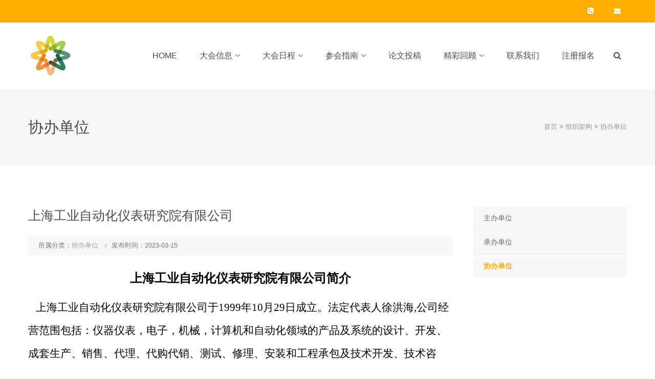

--- FILE ---
content_type: text/html; charset=utf-8
request_url: http://www.cnpict.com/index.php?m=home&c=View&a=index&aid=66
body_size: 14430
content:
<!DOCTYPE html>
<!--[if IE 8 ]><html class="ie" xmlns="http://www.w3.org/1999/xhtml" xml:lang="zh-cn" lang="zh-cn"> <![endif]-->
<!--[if (gte IE 9)|!(IE)]><!-->
<html xmlns="http://www.w3.org/1999/xhtml" xml:lang="zh-cn" lang="zh-cn">
	<!--<![endif]-->
	<head>
		<meta charset="utf-8">
		<title>上海工业自动化仪表研究院有限公司_第七届核电仪控大会</title>
		<meta name="description" content="上海工业自动化仪表研究院有限公司简介   上海工业自动化仪表研究院有限公司于1999年10月29日成立。法定代表人徐洪海,公司经营范围包括：仪器仪表，电子，机械，计算机和自动化领域的产品及系统的设计、开发、成套生产、销售、代理、代购代销、测试、修理、安装和工程承包及技术开发、技术咨询、技术服务、技术转让，进出口业务，机电设备安装建设工程专业施工，电子建设工程专业施工，建筑智能化建设工程设计及施工，" />
		<meta name="keywords" content="" />
		<meta name="viewport" content="width=device-width, initial-scale=1, maximum-scale=1">
		<link href="/favicon.ico" rel="shortcut icon" type="image/x-icon" />
		<link rel="stylesheet" type="text/css" href="/template/pc/skin/css/style.css?t=1764746502" />		<!--[if lt IE 9]>
		<script type="text/javascript" src="/template/pc/skin/js/html5shiv.min.js?t=1551498076"></script><script type="text/javascript" src="/template/pc/skin/js/respond.min.js?t=1551498080"></script>		<![endif]-->
		<script type="text/javascript">
			function MM_jumpMenu(targ, selObj, restore) {
				eval(targ + ".location='" + selObj.options[selObj.selectedIndex].value + "'");
				if (restore) selObj.selectedIndex = 0;
			}
		</script>
	</head>
	<body class="woocommerce-page shop-col-3 header-style-1 menu-has-search menu-has-cart">
		<div id="wrapper" class="animsition">
			<div id="page" class="clearfix">
				<div id="site-header-wrap">
  <div id="top-bar" class="style-2">
    <div id="top-bar-inner" class="container">
      <div class="top-bar-inner-wrap">
        <div class="top-bar-socials">
          <div class="inner"> <span class="icons">  </span> </div>
        </div>
        <div class="top-bar-content"> <span id="top-bar-text"> <i class="fa fa-phone-square"></i> <i class="fa fa-envelope"></i><a href="mailto:"></a> </span> </div>
      </div>
    </div>
  </div>
  <header id="site-header" class="header-front-page style-1">
    <div id="site-header-inner" class="container">
      <div class="wrap-inner">
        <div id="site-logo" class="clearfix">
          <div id="site-logo-inner"> <a href="http://www.cnpict.com" title="第七届核电仪控大会" rel="home" class="main-logo"> <img src="/template/pc/skin/images/logo.png" data-retina="/template/pc/skin/images/logo.png" data-width="200" data-height="30" alt="第七届核电仪控大会"> </a> </div>
        </div>
        <div class="mobile-button"><span></span></div>
        <nav id="main-nav" class="main-nav">
          <ul class="menu">
            <li class="menu-item  "><a href="http://www.cnpict.com">Home</a> </li>
                        <li class="menu-item menu-item-has-children"><a href="/index.php?m=home&c=Lists&a=index&tid=1" class="">大会信息</a>
			                <ul class="sub-menu">
                                <li class="menu-item"><a href="/index.php?m=home&c=Lists&a=index&tid=15">大会介绍</a></li>
                                <li class="menu-item"><a href="/index.php?m=home&c=Lists&a=index&tid=12">大会嘉宾</a></li>
                                <li class="menu-item"><a href="/index.php?m=home&c=Lists&a=index&tid=3">新闻中心</a></li>
                              </ul>
			    
            </li>
                        <li class="menu-item menu-item-has-children"><a href="/index.php?m=home&c=Lists&a=index&tid=16" class="">大会日程</a>
			                <ul class="sub-menu">
                                <li class="menu-item"><a href="/index.php?m=home&c=Lists&a=index&tid=17">主论坛</a></li>
                                <li class="menu-item"><a href="/index.php?m=home&c=Lists&a=index&tid=18">分论坛</a></li>
                              </ul>
			    
            </li>
                        <li class="menu-item menu-item-has-children"><a href="/index.php?m=home&c=Lists&a=index&tid=19" class="">参会指南</a>
			                <ul class="sub-menu">
                                <li class="menu-item"><a href="/index.php?m=home&c=Lists&a=index&tid=22">酒店信息</a></li>
                                <li class="menu-item"><a href="/index.php?m=home&c=Lists&a=index&tid=23">交通信息</a></li>
                              </ul>
			    
            </li>
                        <li class="menu-item "><a href="https://zdhybauthor.manuscriptcloud.com/login" class="">论文投稿</a>
			    
            </li>
                        <li class="menu-item menu-item-has-children"><a href="/index.php?m=home&c=Lists&a=index&tid=32" class="">精彩回顾</a>
			                <ul class="sub-menu">
                                <li class="menu-item"><a href="http://www.cnpict.com/2023/">2023</a></li>
                              </ul>
			    
            </li>
                        <li class="menu-item "><a href="/index.php?m=home&c=Lists&a=index&tid=4" class="">联系我们</a>
			    
            </li>
                        <li class="menu-item "><a href="http://yk2015.ns.org.cn/" class="">注册报名</a>
			    
            </li>
                      </ul>
        </nav>
        <div id="header-search"> <a class="header-search-icon" href="javascript:void(0);"><span class="fa fa-search"></span></a>
						<form class="header-search-form" method="get" action="/index.php?m=home&c=Search&a=lists">
				<input type="hidden" name="m" value="home" /><input type="hidden" name="c" value="Search" /><input type="hidden" name="a" value="lists" />				<input type="text" value="" name="keywords" class="header-search-field" placeholder="输入关键词后按Enter键">
				<button type="submit" class="header-search-submit" title="Search">Search</button>
			</form>
			 
        </div>
      </div>
    </div>
  </header>
</div>
				<div id="featured-title" class="clearfix featured-title-left">
					<div id="featured-title-inner" class="container clearfix">
						<div class="featured-title-inner-wrap">
							<div class="featured-title-heading-wrap">
								<h1 class="featured-title-heading">协办单位</h1>
							</div>
							<div id="breadcrumbs">
								<div class="breadcrumbs-inner">
									<div class="breadcrumb-trail"> <a href='/' class=' '>首页</a> &gt; <a href='/index.php?m=home&c=Lists&a=index&tid=25' class=' '>组织架构</a> &gt; <a href='/index.php?m=home&c=Lists&a=index&tid=28'>协办单位</a></div>
								</div>
							</div>
						</div>
					</div>
				</div>
				<div id="main-content" class="site-main clearfix">
					<div id="content-wrap" class="container">
						<div id="site-content" class="site-content clearfix">
							<div id="inner-content" class="inner-content-wrap">
								<div class="post-content-single-wrap">
									<article class="hentry">
										<h2 class="post-title"> <span class="post-title-inner"> 上海工业自动化仪表研究院有限公司 </span> </h2>
										<div class="post-meta style-2">
											<div class="post-meta-content">
												<div class="post-meta-content-inner"> <span class="post-by-author item"> <span class="inner">所属分类：<a href="/index.php?m=home&c=Lists&a=index&tid=28">协办单位</a> </span> </span> <span class="post-date item"> <span class="inner"><span class="entry-date">发布时间：2023-03-15</span></span> </span> </div>
											</div>
										</div>
										<div class="post-content"><p style="text-align: center;" dir="rtl"><span style="color: rgb(0, 0, 0);"><strong><span style="font-family: 仿宋; font-size: 24px;">上海工业自动化仪表研究院有限公司简介</span></strong></span></p><p dir="ltr"><span style="color: rgb(0, 0, 0);"><span style="color: rgb(0, 0, 0); font-size: 21px; font-family: 仿宋;">&nbsp;&nbsp;&nbsp;</span></span><span style="color: rgb(0, 0, 0);"><span style="color: rgb(0, 0, 0); font-size: 24px;"><span style="font-size: 21px; font-family: 仿宋; color: rgb(0, 0, 0);">上海工业自动化仪表研究院有限公司于1999年10月29日成立。法定代表人徐洪海,公司经营范围包括：仪器仪表，电子，机械，计算机和自动化领域的产品及系统的设计、开发、成套生产、销售、代理、代购代销、测试、修理、安装和工程承包及技术开发、技术咨询、技术服务、技术转让，进出口业务，机电设备安装建设工程专业施工，电子建设工程专业施工，建筑智能化建设工程设计及施工，《自动化仪表》期刊出版、发行，承办《自动化仪表》杂志国内杂志广告等。</span></span></span></p><p dir="ltr"><br/></p></div>
										<div class="d_page">
											<p>
																								<a href="/index.php?m=home&c=View&a=index&aid=65" title="中广核数字科技有限公司"> 上一篇 : 中广核数字科技有限公司 </a>
																							</p>
											<p>
																								下一篇：没有了
																							</p>
										</div>
									</article>
								</div>
							</div>
						</div>
						<div id="sidebar">
							<div id="inner-sidebar" class="inner-content-wrap">
								<div class="widget widget_categories lmfl">
									<ul>
																				<li class="cat-item cat-item-3 cpfl "><a href="/index.php?m=home&c=Lists&a=index&tid=26">主办单位</a></li>
																				<li class="cat-item cat-item-3 cpfl "><a href="/index.php?m=home&c=Lists&a=index&tid=27">承办单位</a></li>
																				<li class="cat-item cat-item-3 cpfl cur"><a href="/index.php?m=home&c=Lists&a=index&tid=28">协办单位</a></li>
																			</ul>
								</div>
															</div>
						</div>
					</div>
				</div>
				<!-- <footer id="footer">
 <!-- <div id="footer-widgets" class="container style-1">
    <div class="row">
      <div class="col-md-4">
        <div class="widget widget_links">
          <h2 class="widget-title"><span>Quick Links</span></h2>
          <ul class="wprt-links clearfix col2">
         <!--   <li class="style-2"><a href="http://www.cnpict.com">Home</a></li>
                        <li class="style-2"><a href="/index.php?m=home&c=Lists&a=index&tid=1">大会信息</a></li>
                        <li class="style-2"><a href="/index.php?m=home&c=Lists&a=index&tid=16">大会日程</a></li>
                        <li class="style-2"><a href="/index.php?m=home&c=Lists&a=index&tid=19">参会指南</a></li>
                        <li class="style-2"><a href="https://zdhybauthor.manuscriptcloud.com/login">论文投稿</a></li>
                        <li class="style-2"><a href="/index.php?m=home&c=Lists&a=index&tid=32">精彩回顾</a></li>
                        <li class="style-2"><a href="/index.php?m=home&c=Lists&a=index&tid=4">联系我们</a></li>
                        <li class="style-2"><a href="http://yk2015.ns.org.cn/">注册报名</a></li>
                      </ul>
        </div>
      </div>
      <div class="col-md-4">
        <!-- <div class="widget widget_information">
          <h2 class="widget-title"><span>联系方式</span></h2>
          <ul class="style-2">
            <li class="address clearfix"> <span class="hl">地 址：</span> <span class="text">北京市朝阳区</span> </li>
            <li class="phone clearfix"> <span class="hl">电 话：</span> <span class="text"><a href="tel:"></a></span> </li>
            <li class="email clearfix"> <span class="hl">手 机：</span> <span class="text"><a href="tel:"></a></span> </li>
          </ul>
        </div>
        <div class="widget widget_spacer">
          <div class="wprt-spacer clearfix" data-desktop="10" data-mobi="10" data-smobi="10"></div>
        </div>
      </div>
      <div class="col-md-4 ferweima">
        <div class="widget widget_text">-->
          <!--<div class="textwidget footwx"> <img src="/uploads/allimg/20230227/1-23022GI212c0.png" width="180" alt="添加微信"/><br />-->
             </div>
        </div>
      </div>
    </div>
  </div>
</footer>
<div id="bottom" class="clearfix style-1">
  <div id="bottom-bar-inner" class="wprt-container">
    <div class="bottom-bar-inner-wrap">
      <div class="bottom-bar-content">
        <div id="copyright">Copyright © 2012-2024 中国核电仪控大会 版权所有<a href="https://beian.miit.gov.cn/" rel="nofollow" target="_blank">京ICP备16019084号-3</a></div>
      </div>
    </div>
  </div>
</div>

<link rel="stylesheet" type="text/css" href="/template/pc/skin/css/zxkf.css?t=1551498074" /></div>
</div>
<a id="scroll-top"></a> 
<!-- Javascript --> 
<script type="text/javascript" src="/template/pc/skin/js/jquery.min.js?t=1551498076"></script><script type="text/javascript" src="/template/pc/skin/js/bootstrap.min.js?t=1551498076"></script><script type="text/javascript" src="/template/pc/skin/js/animsition.js?t=1551498078"></script><script type="text/javascript" src="/template/pc/skin/js/plugins.js?t=1551498080"></script><script type="text/javascript" src="/template/pc/skin/js/countto.js?t=1551498078"></script><script type="text/javascript" src="/template/pc/skin/js/fittext.js?t=1551498078"></script><script type="text/javascript" src="/template/pc/skin/js/flexslider.js?t=1551498078"></script><script type="text/javascript" src="/template/pc/skin/js/vegas.js?t=1551498080"></script><script type="text/javascript" src="/template/pc/skin/js/cube.portfolio.js?t=1603785112"></script><script type="text/javascript" src="/template/pc/skin/js/main.js?t=1551498076"></script>    <!-- 应用插件标签 start -->
          <!-- 应用插件标签 end -->
    
    
    <!--[if lt IE 9]>
    <div class="notsupport">
        <h1>:( 非常遗憾</h1>
        <h2>您的浏览器版本太低，请升级您的浏览器</h2>
    </div>
    <![endif]-->
    
	</body>
</html>


--- FILE ---
content_type: text/css
request_url: http://www.cnpict.com/template/pc/skin/css/style.css?t=1764746502
body_size: 87240
content:
/**

 * Theme Name: Construction - Construction Company, Building Company Template

 * Version: 1.3

 * Description: HTML5 Template for Construction Company and Building Company

 * Author: BlogWP

 * Author URI: https://themeforest.net/user/blogwp

 */

@import url("c41fed9545f7406d88da9743d4a6702d.css");

 @import "bootstrap.min.css";

@import "animsition.css";

@import "animate.css";

@import "font-awesome.min.css";

@import "owl.carousel.css";

@import "cubeportfolio.min.css";

@import "magnific-popup.css";

@import "flexslider.css";

@import "vegas.css";

@import "settings.css";

@import "layers.css";

@import "navigation.css";

@import "woocommerce.css";

@import "shortcodes.css";

/*@import "fontello.css";*/

/**

 * Reset Browsers

 * General

 * Elements

 * Form

 * Typography

 * Extra classes

 * Layout

 * Grid

 * Hero Background SlideShow

 * Top Bar

 * Header

 * Featured Title

 * Blog

 * Blog Single

 * Widgets

 * Bottom Bar

 * Pagination & Arrows

 * Scroll Top Button

 * Media Queries

 * Retina Devices

 */



/* Reset Browsers

-------------------------------------------------------------- */

html, body, div, span, applet, object, iframe, h1, h2, h3, h4, h5, h6, p, blockquote, pre, a, abbr, acronym, address, big, cite, code, del, dfn, em, img, ins, kbd, q, s, samp, small, strike, strong, sub, sup, tt, var, b, u, i, center, dl, dt, dd, ol, ul, li, fieldset, form, label, legend, table, caption, tbody, tfoot, thead, tr, th, td, article, aside, canvas, details, embed, figure, figcaption, footer, header, hgroup, menu, nav, output, ruby, section, summary, time, mark, audio, video {

	margin: 0;

	padding: 0;

	border: 0;

	outline: 0;

	font-size: 100%;

	font: inherit;

	vertical-align: baseline;

	font-family: "微软雅黑", "Microsoft YaHei", Arial, "宋体", sans-serif;

	font-size: 100%;

	font-style: inherit;

	font-weight: inherit;

}

article, aside, details, figcaption, figure, footer, header, hgroup, menu, nav, section {

	display: block

}

html {

	font-size: 62.5%;

	overflow-y: scroll;

	-webkit-text-size-adjust: 100%;

	-ms-text-size-adjust: 100%;

}

*, *:before, *:after {

	-webkit-box-sizing: border-box;

	-moz-box-sizing: border-box;

	box-sizing: border-box;

}

body {

	background: #fff;

	line-height: 1;

}

article, aside, details, figcaption, figure, footer, header, main, nav, section {

	display: block

}

ol, ul {

	list-style: none

}

table {

	border-collapse: collapse;

	border-spacing: 0;

}

caption, th, td {

	font-weight: normal;

	text-align: left;

}

blockquote:before, blockquote:after, q:before, q:after {

	content: '';

	content: none;

}

blockquote, q {

	quotes: none

}

a:focus {

	outline: none

}

a:hover, a:active {

	outline: 0

}

a img {

	border: 0

}

img {

	max-width: 100%;

	height: auto;

}

select {

	max-width: 100%

}

@charset 'UTF-8';/*!

 *  Font Awesome 4.2.0 by @davegandy - http://fontawesome.io - @fontawesome

 *  License - http://fontawesome.io/license (Font: SIL OFL 1.1, CSS: MIT License)

 */

[class*=' fa-'], [class^=fa-] {font-family:FontAwesome;font-weight:400;font-style:normal;position:relative;display:inline-block;-webkit-transform:translate(0, 0);-ms-transform:translate(0, 0);-o-transform:translate(0, 0);transform:translate(0, 0);text-rendering:auto;speak:none;-webkit-font-smoothing:antialiased;-moz-osx-font-smoothing:grayscale;}

@font-face {

font-family:FontAwesome;

font-weight:400;

font-style:normal;

src:url('../fonts/fontawesome-webfont.eot?v=4.5.0');

src:url('../fonts/fontawesome-webfont.eot?#iefix&v=4.5.0') format('embedded-opentype'), url('../fonts/fontawesome-webfont.woff2?v=4.5.0') format('woff2'), url('../fonts/fontawesome-webfont.woff?v=4.5.0') format('woff'), url('../fonts/fontawesome-webfont.ttf?v=4.5.0') format('truetype'), url('../fonts/fontawesome-webfont.svg?v=4.5.0#fontawesomeregular') format('svg')

}

/* General

-------------------------------------------------------------- */

body, button, input, select, textarea {

	font-family: "微软雅黑", "Microsoft YaHei", Arial, "宋体", sans-serif;

	color: #777;

	font-size: 14px;

	line-height: 1.875;

	background-color: #fff;

}

img {

	height: auto;

	max-width: 100%;

	vertical-align: middle;

	-ms-interpolation-mode: bicubic

}

p {

	margin: 0 0 10px;

}

strong, b {

	font-weight: bold;

}

dfn, cite, em, i, blockquote {

	font-style: italic;

}

blockquote {

	border: 2px solid #ffae00;

	font-style: italic;

	padding: 35px 30px;

}

blockquote:before, blockquote:after, q:before, q:after {

	content: "";

}

blockquote > p:last-child {

	margin-bottom: 0;

}

blockquote .small {

	display: inline-block;

}

blockquote cite {

}

blockquote em, blockquote i {

	font-style: normal;

}

abbr, acronym {

	border-bottom: 1px dotted #d1d1d1;

	cursor: help;

}

mark, ins {

	text-decoration: none;

}

sup, sub {

	font-size: 75%;

	height: 0;

	line-height: 0;

	position: relative;

	vertical-align: baseline;

}

sup {

	top: -6px;

}

sub {

	bottom: -3px;

}

small {

	font-size: 75%;

}

big {

	font-size: 125%;

}

address {

	font-style: italic;

	margin: 0 0 20px;

}

code, kbd, tt, var, samp, pre {

	font-family: Inconsolata, monospace;

	-webkit-hyphens: none;

	-moz-hyphens: none;

	hyphens: none;

	background: #f9f9f9;

	border: 1px solid #e1e1e1;

	border-radius: 0;

	height: auto;

	margin: 0 0 20px;

	overflow-x: auto;

	padding: 20px;

}

/* Elements

-------------------------------------------------------------- */

html {

	-webkit-box-sizing: border-box;

	-moz-box-sizing: border-box;

	box-sizing: border-box;

}

*, *:before, *:after {

	-webkit-box-sizing: inherit;

	-moz-box-sizing: inherit;

	box-sizing: inherit;

}

hr {

	background-color: #f6f6f6;

	border: 0;

	height: 1px;

	margin-bottom: 20px;

}

/* List */

ul, ol {

	padding: 0;

	margin: 0 0 20px 35px;

}

ul {

	list-style: disc;

}

ol {

	list-style: decimal;

}

li > ul, li > ol {

	margin-bottom: 0;

}

ul li, ol li {

	line-height: 1.86em;

	padding: 0.26em 0;

}

ul.list-unstyled {

	margin-left: 0;

	list-style: none;

}

.list-fixed-icon .fa {

	display: inline-block;

	width: 1.2em;

	text-align: right;

	padding-right: 1.4em;

}

dl {

	margin: 0 0 30px;

}

dt {

	font-weight: bold;

}

dd {

	margin: 0 0 30px;

}

del {

	filter: alpha(opacity=80);

	opacity: 0.8;

}

/* Table */

table, th, td {

	border: 1px solid #eaeaea;

}

table {

	border-collapse: separate;

	border-spacing: 0;

	border-width: 1px 0 0 1px;

	margin: 0 0 30px;

	table-layout: fixed;

	width: 100%;

}

caption, th, td {

	font-weight: normal;

	text-align: left;

}

th {

	border-width: 0 1px 1px 0;

	font-weight: bold;

}

td {

	border-width: 0 1px 1px 0;

}

th, td {

	padding: 5px;

}

/* Media */

embed, iframe, object, video {

	margin-bottom: 20px;

	max-width: 100%;

	vertical-align: middle;

}

p > embed, p > iframe, p > object, p > video {

	margin-bottom: 0;

}

/* Accessibility - Text meant only for screen readers */

.screen-reader-text {

	clip: rect(1px, 1px, 1px, 1px);

	position: absolute !important;

	height: 1px;

	width: 1px;

	overflow: hidden;

}

.screen-reader-text:focus {

	background-color: #f1f1f1;

	border-radius: 3px;

	box-shadow: 0 0 2px 2px rgba(0, 0, 0, 0.6);

	clip: auto !important;

	color: #21759b;

	display: block;

	height: auto;

	left: 5px;

	line-height: normal;

	padding: 15px 23px 14px;

	text-decoration: none;

	top: 5px;

	width: auto;

	z-index: 100000;

}

/* Forms

-------------------------------------------------------------- */

/* Fixes */

button, input {

	line-height: normal;

}

button, input, select, textarea {

	font-size: 100%;

	line-height: inherit;

	margin: 0;

	vertical-align: baseline;

}

input, textarea {

	font-size: 1em;

	max-width: 100%;

	background-image: -webkit-linear-gradient(rgba(255, 255, 255, 0), rgba(255, 255, 255, 0)); /* Removing the inner shadow on iOS inputs */

}

textarea {

	overflow: auto; /* Removes default vertical scrollbar in IE6/7/8/9 */

	vertical-align: top; /* Improves readability and alignment in all browsers */

}

input[type="checkbox"] {

	display: inline;

}

button, input[type="button"], input[type="reset"], input[type="submit"] {

	line-height: 1;

	cursor: pointer;

	-webkit-appearance: button;

	border: 0;

}

input[type="checkbox"], input[type="radio"] {

	padding: 0; /* Addresses excess padding in IE8/9 */

}

input[type="search"] {

	-webkit-appearance: textfield; /* Addresses appearance set to searchfield in S5, Chrome */

}

input[type="search"]::-webkit-search-decoration { /* Corrects inner padding displayed oddly in S5, Chrome on OSX */

-webkit-appearance: none;

}

button::-moz-focus-inner, input::-moz-focus-inner {

border: 0;

padding: 0; /* Corrects inner padding and border displayed oddly in FF3/4 www.sitepen.com/blog/2008/05/14/the-devils-in-the-details-fixing-dojos-toolbar-buttons/ */

}



/* Remove chrome yellow autofill */

input:-webkit-autofill {

-webkit-box-shadow: 0 0 0px 1000px #f7f7f7 inset

}

/* Reset search styling */

input[type="search"] {

	outline: 0

}

input[type="search"]::-webkit-search-decoration, input[type="search"]::-webkit-search-cancel-button, input[type="search"]::-webkit-search-results-button, input[type="search"]::-webkit-search-results-decoration {

display: none

}

/* Input normal */

select, textarea, input[type="text"], input[type="password"], input[type="datetime"], input[type="datetime-local"], input[type="date"], input[type="month"], input[type="time"], input[type="week"], input[type="number"], input[type="email"], input[type="url"], input[type="search"], input[type="tel"], input[type="color"] {

	color: #777;

	border: 1px solid #eaeaea;

	padding: 11px 19px;

	line-height: inherit;

	width: 100%;

	background-color: transparent;

	margin-bottom: 30px;

	border-radius: 0;

	height: auto;

	-webkit-appearance: none;

	text-shadow: none;

	-webkit-box-shadow: none;

	-moz-box-shadow: none;

	box-shadow: none;

	-webkit-box-sizing: border-box;

	-moz-box-sizing: border-box;

	box-sizing: border-box;

	-webkit-transition: border ease .238s;

	-moz-transition: border ease .238s;

	transition: border ease .238s;

}

/* For Contact Form 7 */

.wpcf7-form select, .wpcf7-form textarea, .wpcf7-form input {

	margin-bottom: 0;

}

/* Input focus */

textarea:focus, input[type="text"]:focus, input[type="password"]:focus, input[type="datetime"]:focus, input[type="datetime-local"]:focus, input[type="date"]:focus, input[type="month"]:focus, input[type="time"]:focus, input[type="week"]:focus, input[type="number"]:focus, input[type="email"]:focus, input[type="url"]:focus, input[type="search"]:focus, input[type="tel"]:focus, input[type="color"]:focus {

	border-color: #a1a1a1;

	outline: 0;

	-webkit-box-shadow: none;

	-moz-box-shadow: none;

	box-shadow: none;

}

/* Button */

button, input[type="button"], input[type="reset"], input[type="submit"] {

	font-family: "微软雅黑", "Microsoft YaHei", Arial, "宋体", sans-serif;

	font-weight: 500;

	background-color: #ffae00;

	color: #fff;

	padding: 1.285em 2.642em;

	display: inline-block;

	-webkit-appearance: none;

	-webkit-transition: all ease .238s;

	-moz-transition: all ease .238s;

	transition: all ease .238s;

}

/* Button hover + focus */

button:hover, input[type="button"]:hover, input[type="reset"]:hover, input[type="submit"]:hover, button:focus, input[type="button"]:focus, input[type="reset"]:focus, input[type="submit"]:focus {

	outline: 0;

	background-color: #4b4b4b;

	color: #fff;

}



/* Placeholder color */

::-webkit-input-placeholder {

color: #c1c1c1;

}

:-moz-placeholder {

color: #c1c1c1;

}

::-moz-placeholder {

color: #c1c1c1;

opacity: 1; /* Since FF19 lowers the opacity of the placeholder by default */

}

:-ms-input-placeholder {

color: #c1c1c1;

}

/* Links */

a {

	color: #ffae00;

	outline: 0;

	text-decoration: none;

	-webkit-transition: all ease .238s;

	-moz-transition: all ease .238s;

	transition: all ease .238s;

}

a:hover, a:focus, a:active {

	outline: 0;

	color: #4b4b4b;

	text-decoration: none

}

/* Typography

-------------------------------------------------------------- */

h1, h2, h3, h4, h5, h6 {

	font-family: "微软雅黑", "Microsoft YaHei", Arial, "宋体", sans-serif;

	color: #4b4b4b;

	line-height: 1.5;

	margin: 0 0 12px;

	font-weight: 500;

	text-rendering: optimizeLegibility;

}

h1 {

	font-size: 2.142em;

} /* 30px */

h2 {

	font-size: 1.758em;

} /* 25px */

h3 {

	font-size: 1.571em;

} /* 22px */

h4 {

	font-size: 1.428em;

} /* 20px */

h5 {

	font-size: 1.285em;

} /* 18px */

h6 {

	font-size: 1.071em;

} /* 15px */

h1 a, h2 a, h3 a, h4 a, h5 a, h6 a {

	color: inherit

}

h1 a:hover, h2 a:hover, h3 a:hover, h4 a:hover, h5 a:hover, h6 a:hover {

	text-decoration: none

}

.text-accent-color {

	color: #ffae00 !important;

}

.text-white {

	color: #fff !important;

}

.text-grey {

	color: #ccc !important;

}

.text-heading-color {

	color: #4b4b4b !important;

}

.text-muted {

	color: #aaa !important;

}

.text-primary {

	color: #3c7fb9 !important;

}

.text-success {

	color: #51a351 !important;

}

.text-info {

	color: #56b5ce !important;

}

.text-warning {

	color: #dfa048 !important;

}

.text-danger {

	color: #cb4d49 !important;

}

p.dropcap-contrast span.first-letter {

	font-size: 24px;

	float: left;

	color: white;

	background-color: #ffae00;

	text-align: center;

	vertical-align: middle;

	margin: 5px 10px 0 0;

	line-height: 60px;

	width: 60px;

	height: 60px;

	-webkit-border-radius: 50%;

	-moz-border-radius: 50%;

	border-radius: 50%;

}

p.dropcap span.first-letter {

	font-size: 55px;

	float: left;

	color: #ffae00;

	text-align: left;

	line-height: 45px;

	margin-right: 18px;

	width: 45px;

	height: 45px;

}

.construction-icons > span {

	font-size: 30px;

}

/* Extra classes

-------------------------------------------------------------- */

.line-height-normal {

	line-height: normal;

}

.margin-0 {

	margin: 0 !important;

}

.padding-0 {

	padding: 0 !important;

}

.margin-bottom-0 {

	margin-bottom: 0px;

}

.margin-bottom-5 {

	margin-bottom: 5px;

}

.margin-bottom-10 {

	margin-bottom: 10px;

}

.margin-bottom-15 {

	margin-bottom: 15px;

}

.margin-bottom-20 {

	margin-bottom: 20px;

}

.margin-bottom-25 {

	margin-bottom: 25px;

}

.margin-bottom-30 {

	margin-bottom: 30px;

}

.margin-bottom-35 {

	margin-bottom: 35px;

}

.margin-bottom-40 {

	margin-bottom: 40px;

}

.margin-bottom-45 {

	margin-bottom: 45px;

}

.margin-bottom-50 {

	margin-bottom: 50px;

}

.margin-bottom-55 {

	margin-bottom: 55px;

}

.margin-bottom-60 {

	margin-bottom: 60px;

}

.margin-bottom-65 {

	margin-bottom: 65px;

}

.margin-bottom-70 {

	margin-bottom: 70px;

}

.margin-bottom-75 {

	margin-bottom: 75px;

}

.margin-bottom-80 {

	margin-bottom: 80px;

}

.margin-bottom-85 {

	margin-bottom: 85px;

}

.margin-bottom-90 {

	margin-bottom: 90px;

}

.margin-bottom-95 {

	margin-bottom: 95px;

}

.margin-bottom-100 {

	margin-bottom: 100px;

}

.margin-top-0 {

	margin-top: 0px;

}

.margin-top-5 {

	margin-top: 5px;

}

.margin-top-10 {

	margin-top: 10px;

}

.margin-top-15 {

	margin-top: 15px;

}

.margin-top-20 {

	margin-top: 20px;

}

.margin-top-25 {

	margin-top: 25px;

}

.margin-top-30 {

	margin-top: 30px;

}

.margin-top-35 {

	margin-top: 35px;

}

.margin-top-40 {

	margin-top: 40px;

}

.margin-top-45 {

	margin-top: 45px;

}

.margin-top-50 {

	margin-top: 50px;

}

.margin-top-55 {

	margin-top: 55px;

}

.margin-top-60 {

	margin-top: 60px;

}

.margin-top-65 {

	margin-top: 65px;

}

.margin-top-70 {

	margin-top: 70px;

}

.margin-top-75 {

	margin-top: 75px;

}

.margin-top-80 {

	margin-top: 80px;

}

.margin-top-85 {

	margin-top: 85px;

}

.margin-top-90 {

	margin-top: 90px;

}

.margin-top-95 {

	margin-top: 95px;

}

.margin-top-100 {

	margin-top: 100px;

}

.font-weight-300 {

	font-weight: 300;

}

.font-weight-400 {

	font-weight: 400;

}

.font-weight-500 {

	font-weight: 500;

}

.font-weight-600 {

	font-weight: 600;

}

.font-weight-700 {

	font-weight: 700;

}

.letter-spacing-1px {

	letter-spacing: 1px;

}

.letter-spacing-2px {

	letter-spacing: 2px;

}

.letter-spacing-3px {

	letter-spacing: 3px;

}

.letter-spacing-4px {

	letter-spacing: 4px;

}

.letter-spacing-5px {

	letter-spacing: 5px;

}

.letter-spacing-6px {

	letter-spacing: 6px;

}

.letter-spacing-7px {

	letter-spacing: 7px;

}

.letter-spacing-8px {

	letter-spacing: 8px;

}

.font-family-body {

	font-family: "微软雅黑", "Microsoft YaHei", Arial, "宋体", sans-serif;

}

.font-family-heading {

	font-family: "微软雅黑", "Microsoft YaHei", Arial, "宋体", sans-serif;

}

.font-family-extend {

	font-family: "微软雅黑", "Microsoft YaHei", Arial, "宋体", sans-serif;

}

.font-size-13 {

	font-size: 13px;

}

.font-size-14 {

	font-size: 14px;

}

.font-size-15 {

	font-size: 15px;

}

.font-size-16 {

	font-size: 16px;

}

.font-size-17 {

	font-size: 17px;

}

.font-size-18 {

	font-size: 18px;

}

.font-size-19 {

	font-size: 19px;

}

.font-size-20 {

	font-size: 20px;

}

.font-size-21 {

	font-size: 21px;

}

.font-size-22 {

	font-size: 22px;

}

.font-size-23 {

	font-size: 23px;

}

.font-size-24 {

	font-size: 24px;

}

.font-size-25 {

	font-size: 25px;

}

.font-size-26 {

	font-size: 26px;

}

.font-size-27 {

	font-size: 27px;

}

.font-size-28 {

	font-size: 28px;

}

.font-size-29 {

	font-size: 29px;

}

.font-size-30 {

	font-size: 30px;

}

.font-size-35 {

	font-size: 35px;

}

.font-size-40 {

	font-size: 40px;

}

.font-size-45 {

	font-size: 45px;

}

.font-size-50 {

	font-size: 50px;

}

.font-size-55 {

	font-size: 55px;

}

.font-size-60 {

	font-size: 60px;

}

.font-size-70 {

	font-size: 70px;

}

.font-size-80 {

	font-size: 80px;

}

.font-size-90 {

	font-size: 90px;

}

.font-size-100 {

	font-size: 100px;

}

.text-shadow {

	text-shadow: 1px 1px 3px rgba(0, 0, 0, 0.1) !important;

}

.parallax {

	width: 100%;

	background-position: 50% 0;

}

/* Clearfix */

.clearfix {

*zoom: 1;

}

.clearfix:before, .clearfix:after, .wprt-container:before, .wprt-container:after {

	clear: both;

	display: table;

	line-height: 0;

	content: "";

}

.clearfix:after, .wprt-container:after {

	clear: both;

}

/* Layout

-------------------------------------------------------------- */

.wprt-container {

	width: 1170px;

	margin: 0 auto;

	max-width: 90%;

}

#page {

	background: #fff;

}

#main-content {

	padding: 80px 0;

}

/* Inner Content */

#inner-content, #inner-sidebar {

	position: relative;

	z-index: 1;

}

#inner-content:after, #inner-sidebar:after {

	content: "";

	position: absolute;

	left: 0;

	top: 0;

	width: 100%;

	height: 100%;

	border-style: solid;

	border-width: 0;

	z-index: -1;

}

/* Sidebar Right (default) */

#site-content {

	float: left;

	width: 70.95%

}

#sidebar {

	float: right;

	width: 25.64%

}

/* Sidebar Left */

.sidebar-left #site-content {

	float: right;

}

.sidebar-left #sidebar {

	float: left;

}

/* No Sidebar */

.no-sidebar #site-content {

	width: 100% !important;

	max-width: none !important;

	float: none !important;

}

/* Hero Slideshow

-------------------------------------------------------------- */

#hero-section {

	position: relative;

}

#hero-section .hero-content {

	position: relative;

	z-index: 20;

	text-align: center;

}

#hero-section .hero-title {

	overflow: hidden;

	height: 80px;

	vertical-align: baseline;

}

#hero-section .hero-title h1 {

	font-size: 80px;

	color: #fff;

	height: 80px;

	line-height: 72px;

	margin: 0;

	font-weight: bold;

	text-shadow: 1px 1px 3px rgba(0,0,0,.3);

	-webkit-transition: margin-top 0.4s ease-in-out;

	-moz-transition: margin-top 0.4s ease-in-out;

	transition: margin-top 0.4s ease-in-out;

}

#hero-section .typed-cursor {

	opacity: 1;

	-webkit-animation: blink 0.7s infinite;

	-moz-animation: blink 0.7s infinite;

	animation: blink 0.7s infinite;

}

@keyframes blink {

0% {

opacity:1;

}

50% {

opacity:0;

}

100% {

opacity:1;

}

}

@-webkit-keyframes blink {

0% {

opacity:1;

}

50% {

opacity:0;

}

100% {

opacity:1;

}

}

@-moz-keyframes blink {

0% {

opacity:1;

}

50% {

opacity:0;

}

100% {

opacity:1;

}

}

#hero-section .hero-text {

	font-size: 20px;

	width: 100%;

	color: #fff;

	margin: 30px 0 30px;

	text-shadow: 1px 1px 3px rgba(0,0,0,.3);

}

#hero-section .hero-text > p {

	padding: 0 15px;

	max-width: 600px;

	margin: 0 auto;

}

#hero-section .arrow {

	position: absolute;

	bottom: 10px;

	left: 50%;

	margin-left: -20px;

	width: 40px;

	height: 40px;

	z-index: 999;

	animation: bounce 2.5s infinite;

	-webkit-animation: bounce 2.5s infinite;

	-moz-animation: bounce 2.5s infinite;

}

#hero-section .arrow:after {

	content: "\f107";

	font-family: "FontAwesome";

	font-size: 24px;

	color: #fff;

	position: absolute;

	left: 0;

	top: 0;

	width: 100%;

	height: 40px;

	line-height: 40px;

	text-align: center;

}

#hero-section .arrow:hover:after {

	color: #ffae00;

}

#hero-section .arrow-2 {

	display: inline-block;

	width: 50px;

	height: 150px;

	font-size: 34px;

	animation: bounce 2.5s infinite;

	-webkit-animation: bounce 2.5s infinite;

	-moz-animation: bounce 2.5s infinite;

}

#hero-section .arrow-2:hover, #hero-section .arrow-2:focus {

	color: #fff;

}

/* Top Bar

-------------------------------------------------------------- */

#top-bar {

	font-size: 0.928em;

	position: relative;

	z-index: 1;

}

#top-bar:after {

	content: "";

	position: absolute;

	left: 0;

	top: 0;

	width: 100%;

	height: 100%;

	background-color: #ffae00;

	z-index: -1;

}

#top-bar, #top-bar a {

	color: #fff;

}

#top-bar a:hover {

	text-decoration: underline;

}

#top-bar-inner {

	padding-top: 10px;

	padding-bottom: 10px;

}

#top-bar .top-bar-inner-wrap {

	display: table;

	overflow: hidden;

	width: 100%;

}

#top-bar .top-bar-content {

	display: table-cell;

	margin: 0;

	text-align: left;

	vertical-align: middle;

	width: 75%;

}

#top-bar .top-bar-socials {

	display: table-cell;

	text-align: right;

	vertical-align: middle;

	width: 25%;

}

#top-bar .top-bar-socials .texts {

	padding-right: 5px;

}

/* Override for header 5 */

.header-style-5 #top-bar:after {

	background-color: #000;

	filter: alpha(opacity=20);

	opacity: 0.2;

	border-width: 0 0 1px 0;

	border-style: solid;

	border-color: #515151;

}

/* Top Bar Socials */

#top-bar .top-bar-socials .icons a {

	position: relative;

	z-index: 1;

	font-size: 14px;

	color: #fff;

	width: 24px;

	height: 24px;

	line-height: 24px;

	margin: 0 0 0 8px;

	text-align: center;

	display: inline-block;

}

#top-bar .top-bar-socials .icons a:hover {

	color: #4b4b4b;

}

#top-bar .top-bar-socials .icons a:last-child {

	margin-right: 0;

}

#top-bar .top-bar-socials .icons a:after {

	content: "";

	position: absolute;

	left: 0;

	top: 0;

	width: 100%;

	height: 100%;

	z-index: -1;

	border: 1px solid transparent;

	background-color: transparent;

	-webkit-border-radius: 50%;

	-moz-border-radius: 50%;

	border-radius: 50%;

}

/* Top Bar Content */

#top-bar .top-bar-content i.fa-phone-square {

	margin-right: 12px;

	color: #fff;

	font-size: 14px

}

#top-bar .top-bar-content i.fa-envelope {

	margin-right: 12px;

	margin-left: 24px;

	color: #fff;

	font-size: 13px

}

#top-bar .top-bar-content i.fa-clock-o {

	margin-right: 12px;

	margin-left: 24px;

	color: #fff;

	font-size: 14px

}

/* Top Bar Menu */

.top-bar-menu {

	margin: 0;

	list-style: none;

	margin-right: 20px;

}

.top-bar-menu li {

	margin-right: 20px

}

.top-bar-menu li li {

	display: none !important; /* hide dropdowns on top menu */

}

.top-bar-menu li:last-child {

	margin-right: 0

}

.top-bar-menu, .top-bar-menu li {

	display: inline-block;

}

.top-bar-menu li a {

	color: #4b4b4b;

	display: inline-block;

}

/* Top Bar Style 2 */

#top-bar.style-2 .top-bar-menu {

	float: right;

	margin: 0 0 0 25px;

}

#top-bar.style-2 .top-bar-content {

	text-align: right;

}

#top-bar.style-2 .top-bar-socials {

	text-align: left;

}

#top-bar.style-2 .top-bar-socials .icons a:first-child {

	margin-left: 0;

}

/* Header

-------------------------------------------------------------- */

#site-header {

	position: relative;

	background-color: #fff;

}

#site-header-inner {

	position: relative;

	padding-top: 25px;

	padding-bottom: 25px;

	height: 100%;

	-webkit-transition: all ease .238s;

	-moz-transition: all ease .238s;

	transition: all ease .238s;

}

#site-logo {

	float: left;

}

#site-logo .site-logo-text {

	color: #4b4b4b;

	font-size: 22px;

	line-height: 34px;

	font-weight: 700;

}

#site-logo .site-logo-text:hover {

	color: #ffae00;

}

.menu-has-search #site-header.style-1 #main-nav, .menu-has-search #site-header.style-5 #main-nav {

	right: 50px;

}

.menu-has-cart #site-header.style-1 #main-nav, .menu-has-cart #site-header.style-5 #main-nav {

	right: 60px;

}

.menu-has-search.menu-has-cart #site-header.style-1 #main-nav, .menu-has-search.menu-has-cart #site-header.style-5 #main-nav {

	right: 56px;

}

.menu-has-search.menu-has-cart #site-header.style-1 #header-search, .menu-has-search.menu-has-cart #site-header.style-5 #header-search {

	right: 26px;

}

/* Header Styles */

#site-header.style-1 #main-nav, #site-header.style-5 #main-nav {

	position: absolute;

	right: -3px;

	top: 50%;

	z-index: 10;

	-webkit-transform: translateY(-50%);

	-moz-transform: translateY(-50%);

	transform: translateY(-50%);

}

#site-header.style-1 #main-nav > ul > li > a, #site-header.style-5 #main-nav > ul > li > a {

	height: 50px;

	line-height: 50px;

}

#site-header.style-1 .header-search-icon, #site-header.style-5 .header-search-icon {

	display: block;

	height: 50px;

	line-height: 50px;

	color: #4b4b4b;

	font-size: 16px;

}

#site-header.style-1 .header-search-icon:hover, #site-header.style-5 .header-search-icon:hover {

	color: #ffae00;

}

#main-nav ul li a.on{

	color: #ffae00;

}

#site-header.style-1 .header-search-form, #site-header.style-5 .header-search-form {

	top: 4px;

}

/* Header Search */

#site-header #header-search {

	position: absolute;

	right: 15px;

	top: 50%;

	z-index: 10;

	-webkit-transform: translateY(-50%);

	-moz-transform: translateY(-50%);

	transform: translateY(-50%);

}

#site-header .header-search-form {

	position: absolute;

	right: 30px;

	top: -6px;

	width: 210px;

	display: none;

}

#site-header .header-search-field {

	margin: 0;

	padding-top: 5px;

	padding-bottom: 5px;

	background-color: #fff;

}

#site-header .header-search-submit {

	position: absolute;

	right: 0;

	top: 0;

	filter: alpha(opacity=0);

	opacity: 0;

	visibility: hidden;

	display: none;

}

#site-header .header-search-form.show {

	filter: alpha(opacity=100);

	opacity: 1;

	visibility: visible;

}

#site-header .header-search-form header-search-field {

	width: 273px;

	height: 43px;

}

/* Mini Cart */

.nav-top-cart-wrapper {

	position: absolute;

	right: 15px;

	top: 50%;

	z-index: 100;

	-webkit-transform: translateY(-50%);

	-moz-transform: translateY(-50%);

	transform: translateY(-50%);

}

.nav-cart-trigger {

	display: block;

	height: 50px;

	line-height: 50px;

	color: #4b4b4b;

	font-size: 16px;

}

.nav-cart-trigger:hover {

	color: #ffae00;

}

.nav-cart-trigger .cart-icon {

	position: relative;

	padding-right: 16px;

}

.shopping-cart-items-count {

	position: absolute;

	right: 0;

	top: 0;

	width: 15px;

	height: 15px;

	line-height: 17px;

	font-size: 11px;

	background-color: #ffae00;

	color: #fff;

	display: block;

	border-radius: 50%;

	text-align: center;

}

.nav-top-cart-wrapper .nav-shop-cart {

	width: 305px;

	position: absolute;

	right: 0;

	top: 100%;

	z-index: 99999;

	background-color: #fff;

	border: 1px solid #f8f8f8;

	padding: 20px;

	box-shadow: 0 2px 15px rgba(0, 0, 0, 0.15);

	filter: alpha(opacity=0);

	opacity: 0;

	visibility: hidden;

	-webkit-transition: all ease .238s;

	-moz-transition: all ease .238s;

	transition: all ease .238s;

	-webkit-transform: translateY(5px);

	-moz-transform: translateY(5px);

	transform: translateY(5px);

}

.nav-top-cart-wrapper:hover .nav-shop-cart {

	filter: alpha(opacity=100);

	opacity: 1;

	visibility: visible;

	-webkit-transition: all ease .238s;

	-moz-transition: all ease .238s;

	transition: all ease .238s;

	-webkit-transform: translateY(0px);

	-moz-transform: translateY(0px);

	transform: translateY(0px);

}

.nav-top-cart-wrapper .nav-shop-cart ul {

	list-style: none;

	margin: 0;

}

.nav-top-cart-wrapper .nav-shop-cart ul li {

	display: inline-block;

	position: relative;

	width: 100%;

	border-top: 1px solid #eaeaea;

	padding: 15px;

	padding-left: 0;

}

.nav-top-cart-wrapper .nav-shop-cart ul li.empty {

	padding: 0;

}

.nav-top-cart-wrapper .nav-shop-cart ul li:first-child {

	padding-top: 0;

	margin-top: 0;

	border-top: 0;

}

.nav-top-cart-wrapper .nav-shop-cart ul li a {

	color: #4b4b4b;

	font-family: "微软雅黑", "Microsoft YaHei", Arial, "宋体", sans-serif;

	font-weight: 500;

	font-size: 1.071em;

}

.nav-top-cart-wrapper .nav-shop-cart ul li a:hover {

	color: #ffae00;

}

.nav-top-cart-wrapper .nav-shop-cart ul li a.remove {

	font-size: 16px;

	color: #d82e2e;

	position: absolute;

	right: 0;

	top: 25px;

}

.nav-top-cart-wrapper .nav-shop-cart ul li a.remove:hover {

	color: #4b4b4b;

}

.nav-top-cart-wrapper .nav-shop-cart ul li:first-child a.remove {

	top: 10px;

}

.nav-top-cart-wrapper .nav-shop-cart ul li a img {

	float: left;

	width: 50px;

	margin-left: 0;

	margin-right: 13px;

}

.nav-top-cart-wrapper .nav-shop-cart ul li .quantity {

	display: block;

	line-height: 16px;

}

.nav-top-cart-wrapper .nav-shop-cart .total {

	border-top: 1px solid #eaeaea;

	padding-top: 10px;

}

.nav-top-cart-wrapper .nav-shop-cart .buttons:before, .nav-top-cart-wrapper .nav-shop-cart .buttons:after {

	content: "";

	display: table;

	clear: both;

}

.nav-top-cart-wrapper .nav-shop-cart .buttons {

	margin: 0;

}

.nav-top-cart-wrapper .nav-shop-cart .buttons a {

	float: left;

	text-transform: uppercase;

}

.nav-top-cart-wrapper .nav-shop-cart .buttons a.checkout {

	float: right;

}

/* Navigation */

#main-nav {

	display: block;

}

#main-nav ul {

	margin: 0;

}

#main-nav ul li {

	position: relative;

	list-style: none;

	padding-top: 0;

	padding-bottom: 0;

}

#main-nav > ul > li {

	float: left;

	padding: 0 22px;

}

#main-nav > ul > li:first-child {

	padding-left: 0;

}

#main-nav > ul > li > a {

	display: block;

	font-family: "微软雅黑", "Microsoft YaHei", Arial, "宋体", sans-serif;

	font-size: 16px;

	font-weight: 500;

	color: #4b4b4b;

	text-transform: uppercase;

}

#main-nav > ul > li > a:hover, #main-nav > ul > li.current-menu-item > a {

	color: #ffae00;

}

#main-nav > ul > li.menu-item-has-children > a {

	position: relative;

	padding-right: 15px;

}

#main-nav > ul > li.menu-item-has-children > a:after {

	content: "\f107";

	font-family: "FontAwesome";

	position: absolute;

	right: 0;

	top: 0;

	filter: alpha(opacity=75);

	opacity: 0.75

}

/* Re-style for header 5 (float) */

.header-style-5 #site-header {

	background-color: transparent !important;

}

.header-style-5 #site-header-wrap {

	position: absolute;

	left: 0;

	top: 0;

	width: 100%;

	background-color: transparent;

	z-index: 999;

}

#site-header.style-5:after {

	content: "";

	position: absolute;

	left: 0;

	top: 0;

	width: 100%;

	height: 100%;

	background-color: #000;

	filter: alpha(opacity=20);

	opacity: 0.2;

	z-index: -1;

}

#site-header.style-5 #main-nav > ul > li > a {

	color: #fff;

	text-shadow: 1px 1px 1px rgba(0, 0, 0, 0.1);

}

#site-header.style-5 #main-nav > ul > li.current-menu-item > a, #site-header.style-5 #main-nav > ul > li > a:hover {

	color: #ffae00;

}

#site-header.style-5 .mobile-button:before, #site-header.style-5 .mobile-button:after, #site-header.style-5 .mobile-button span {

	background-color: #fff;

}

#site-header.style-5 .nav-cart-trigger {

	color: #fff;

	text-shadow: 1px 1px 1px rgba(0, 0, 0, 0.1);

}

#site-header.style-5 .nav-cart-trigger:hover {

	color: #ffae00;

}

#site-header.style-5 .header-search-icon {

	color: #fff;

	text-shadow: 1px 1px 1px rgba(0, 0, 0, 0.1);

}

#site-header.style-5 .header-search-icon:hover {

	color: #ffae00;

}

/* Header sticky */

#site-header.is-sticky {

	position: fixed;

	left: 0;

	top: 0;

	width: 100%;

	z-index: 999999;

	box-shadow: 0 2px 4px rgba(0, 0, 0, 0.1);

}

#site-header.is-sticky:after {

	filter: alpha(opacity=80);

	opacity: 0.8;

}

#site-header.is-sticky #site-header-inner {

	padding-top: 18px;

	padding-bottom: 18px;

}

/* Sub Menu */

#main-nav .sub-menu {

	position: absolute;

	left: 0;

	top: 100%;

	width: 220px;

	filter: alpha(opacity=0);

	opacity: 0;

	visibility: hidden;

	z-index: 9999;

	-webkit-transition: all ease .238s;

	-moz-transition: all ease .238s;

	transition: all ease .238s;

	-webkit-transform: translateY(3px);

	-moz-transform: translateY(3px);

	transform: translateY(3px);

	-webkit-box-shadow: inset 0 12px 19px rgba(255,255,255,0.1), 0 1px 7px rgba(0,0,0,0.2);

	-moz-box-shadow: inset 0 12px 19px rgba(255,255,255,0.1), 0 1px 7px rgba(0,0,0,0.2);

	box-shadow: inset 0 12px 19px rgba(255,255,255,0.1), 0 1px 7px rgba(0,0,0,0.2);

}

#main-nav > ul > li:first-child > .sub-menu {

	left: -18px;

}

#main-nav .sub-menu li a {

	display: block;

	background-color: #fff;

	color: #4b4b4b;

	font-weight: 500;

	font-size: 0.928em;

	font-family: "微软雅黑", "Microsoft YaHei", Arial, "宋体", sans-serif;

	text-transform: uppercase;

	border-top: 1px solid #eaeaea;

	padding: 10px 19px;

	line-height: 24px;

}

#main-nav .sub-menu li:first-child a {

	border-top: 0;

}

#main-nav .sub-menu li a:hover {

	color: #ffae00;

}

#main-nav li:hover > .sub-menu {

	filter: alpha(opacity=100);

	opacity: 1;

	visibility: visible;

	-webkit-transition: all ease .238s;

	-moz-transition: all ease .238s;

	transition: all ease .238s;

	-webkit-transform: translateX(0px);

	-moz-transform: translateX(0px);

	transform: translateX(0px);

}

/* Mobile Navigation */

#main-nav-mobi {

	display: block;

	margin: 0 auto;

	width: 100%;

	position: absolute;

	left: 0;

	top: 100%;

	z-index: 99999;

	background-color: #262626;

}

#main-nav-mobi ul {

	display: block;

	list-style: none;

	margin: 0;

	padding: 0;

}

#main-nav-mobi ul li {

	margin: 0;

	position: relative;

	text-align: center;

	cursor: pointer;

	border-top: 1px solid #333;

	padding-top: 0;

	padding-bottom: 0;

}

#main-nav-mobi ul > li > a {

	font-weight: 500;

	color: #a9a9a9;

	display: inline-block;

	font-family: "微软雅黑", "Microsoft YaHei", Arial, "宋体", sans-serif;

	font-size: 14px;

	text-transform: uppercase;

	line-height: 50px;

	text-decoration: none;

}

#main-nav-mobi ul > li > a:hover {

	color: #ffae00;

}

#main-nav-mobi .menu-item-has-children .arrow {

	cursor: pointer;

	display: inline-block;

	font-family: "FontAwesome";

	font-size: 20px;

	line-height: 50px;

	position: absolute;

	right: 0;

	text-align: center;

	top: 0;

	width: 50px;

}

#main-nav-mobi .menu-item-has-children .arrow:before {

	content: "\f105";

	color: #aaa;

}

#main-nav-mobi .menu-item-has-children .arrow.active:before {

	content: "\f107";

}

#main-nav-mobi ul ul li {

	background-color: #444;

}

#main-nav-mobi ul ul ul li {

	background-color: #323232;

}

/* Mobile Menu Button */

.mobile-button {

	display: none;

	float: right;

	position: relative;

	background: transparent;

	cursor: pointer;

	margin-top: 8px;

	width: 26px;

	height: 16px;

	-webkit-transition: all ease .238s;

	-moz-transition: all ease .238s;

	transition: all ease .238s;

}

.mobile-button:before, .mobile-button:after, .mobile-button span {

	background-color: #222;

	-webkit-transition: all ease .238s;

	-moz-transition: all ease .238s;

	transition: all ease .238s;

}

.mobile-button:before, .mobile-button:after {

	content: '';

	position: absolute;

	top: 0;

	height: 3px;

	width: 100%;

	left: 0;

	top: 50%;

	-webkit-transform-origin: 50% 50%;

	-ms-transform-origin: 50% 50%;

	transform-origin: 50% 50%;

}

.mobile-button span {

	position: absolute;

	width: 100%;

	height: 3px;

	left: 0;

	top: 50%;

	overflow: hidden;

	text-indent: 200%;

}

.mobile-button:before {

	-webkit-transform: translate3d(0, -7px, 0);

	-moz-transform: translate3d(0, -7px, 0);

	transform: translate3d(0, -7px, 0);

}

.mobile-button:after {

	-webkit-transform: translate3d(0, 7px, 0);

	-moz-transform: translate3d(0, 7px, 0);

	transform: translate3d(0, 7px, 0);

}

.mobile-button.active span {

	opacity: 0;

}

.mobile-button.active:before {

	-webkit-transform: rotate3d(0, 0, 1, 45deg);

	-moz-transform: rotate3d(0, 0, 1, 45deg);

	transform: rotate3d(0, 0, 1, 45deg);

}

.mobile-button.active:after {

	-webkit-transform: rotate3d(0, 0, 1, -45deg);

	-moz-transform: rotate3d(0, 0, 1, -45deg);

	transform: rotate3d(0, 0, 1, -45deg);

}

/* Featured Title

-------------------------------------------------------------- */

#featured-title {

	background: #f6f6f6;

	border-style: solid;

}

#featured-title .featured-title-inner-wrap {

	padding: 52px 0;

	display: table;

	overflow: hidden;

	width: 100%;

}

#featured-title .featured-title-heading-wrap {

	display: table-cell;

	margin: 0;

	text-align: left;

	vertical-align: middle;

	width: 25%; /*width: 65%;*/

}

#featured-title #breadcrumbs {

	font-size: 0.928em;

	display: table-cell;

	text-align: right;

	vertical-align: middle;

	width: 55%;

}

#featured-title .featured-title-heading {

	z-index: 1;

	position: relative;

	display: inline-block;

	font-size: 30px;

	margin: 0;

}

#featured-title .featured-title-heading.has-shadow {

	text-shadow: rgba(0, 0, 0, 0.3) 0px 1px 1px

}

#featured-title .featured-title-heading:after, #featured-title #breadcrumbs .breadcrumbs-inner:after {

	content: "";

	position: absolute;

	left: 0;

	top: 0;

	width: 100%;

	height: 100%;

	z-index: -1;

	border-style: solid;

	border-width: 0px;

}

#featured-title #breadcrumbs .breadcrumbs-inner {

	z-index: 1;

	position: relative;

	display: inline-block;

}

#featured-title #breadcrumbs a.trail-begin {

	color: #ffae00;

}

#featured-title #breadcrumbs a {

	color: #999;

}

#featured-title #breadcrumbs a:hover {

	color: #4b4b4b;

}

#featured-title #breadcrumbs .sep {

	padding: 0 8px;

	color: #d1d1d1;

}

/* Featured Title other styles */

#featured-title.featured-title-right .featured-title-heading-wrap {

	text-align: right;

}

#featured-title.featured-title-right #breadcrumbs {

	text-align: left;

}

#featured-title.featured-title-centered1 .featured-title-inner-wrap, #featured-title.featured-title-centered2 .featured-title-inner-wrap {

	display: block;

}

#featured-title.featured-title-centered1 .featured-title-heading-wrap, #featured-title.featured-title-centered2 .featured-title-heading-wrap {

	display: block;

	width: 100%;

	text-align: center;

}

#featured-title.featured-title-centered1 #breadcrumbs {

	display: block;

	width: 100%;

	text-align: center;

	margin-top: 5px;

}

#featured-title.featured-title-centered2 #breadcrumbs {

	display: block;

	width: 100%;

	text-align: center;

	margin-bottom: 5px;

}

#featured-title.featured-title-centered2 .featured-title-heading-wrap {

	margin-top: 5px;

}

#featured-title.featured-title-centered1 .featured-title-heading-wrap {

	margin-bottom: 5px;

}

/* Overrdie for Front-Page and Pages

-------------------------------------------------------------- */

body.front-page #main-content, body.page #main-content {

	padding-top: 0;

	padding-bottom: 0;

}

/* Blog Post

-------------------------------------------------------------- */

.hentry {

	margin-top: 60px;

}

.hentry:first-child {

	margin-top: 0;

}

.hentry .post-content-wrap, .hentry .post-content-single-wrap {

	border: 1px solid transparent;

}

/* Post media */

.post-media {

	margin-bottom: 25px;

	position: relative;

}

.hentry .post-media img {

	width: 100%;

	height: auto;

}

.hentry .post-media iframe {

	margin-bottom: 0;

}

/* Post title */

.hentry .post-title {

	font-size: 1.785em;

	margin-bottom: 20px;

}

.hentry .post-title-inner {

	z-index: 1;

	position: relative;

	display: inline-block;

}

.hentry .post-title-inner:before {

	content: "";

	position: absolute;

	left: 0;

	top: 0;

	z-index: -1;

	width: 100%;

	height: 100%;

	border: 1px solid transparent;

}

.hentry .post-title-inner:after {

	content: "";

	position: absolute;

	left: 0;

	top: 100%;

	width: 0;

	height: 0;

	background-color: transparent;

}

.hentry .post-title a:hover {

	color: #ffae00;

}

/* Post meta */

.hentry .post-meta {

	padding: 7px 12px;

	background-color: #f8f8f8;

	color: #777;

	font-size: 0.928em;

	margin-bottom: 22px;

}

.hentry .post-meta a {

	color: #9e9e9e;

}

.hentry .post-meta a:hover {

	color: #ffae00;

}

.hentry .post-meta .item {

	display: inline-block;

	margin-left: 18px;

	border: 1px solid transparent;

}

.hentry .post-meta .item:first-child {

	margin-left: 0;

}

.hentry .post-meta .item .inner {

	position: relative;

	padding-left: 20px;

}

.hentry .post-meta .item .inner:before {

	content: "";

	font-family: "FontAwesome";

	font-size: 13px;

	position: absolute;

	left: 0;

	top: 50%;

	-webkit-transform: translate3d(0, -50%, 0);

	-moz-transform: translate3d(0, -50%, 0);

	transform: translate3d(0, -50%, 0);

}

.hentry .post-meta .item.post-by-author .inner:before {

	content: "\f017";

}

.hentry .post-meta .item.post-date .inner:before {

	content: "\f007";

}

.hentry .post-meta .item.post-comment .inner:before {

	content: "\f27a";

}

.hentry .post-meta .item.post-meta-categories .inner:before {

	content: "\f02b";

}

.hentry .post-meta .post-categories {

	color: #ffae00;

}

.hentry .post-meta .post-categories span, .hentry .post-meta .post-categories:before {

	color: #777;

}

/* Post meta style 2 */

.hentry .post-meta.style-2 .item .inner:before {

	content: "/";

	font-size: 10px;

	font-family: "Open Sans", sans-serif;

}

.hentry .post-meta.style-2 .item, .hentry .post-meta.style-3 .item, .hentry .post-meta.style-4 .item {

	margin-left: 7px;

}

.hentry .post-meta.style-2 .item .inner, .hentry .post-meta.style-3 .item .inner, .hentry .post-meta.style-4 .item .inner {

	padding-left: 13px;

}

.hentry .post-meta.style-2 .item:first-child .inner, .hentry .post-meta.style-3 .item:first-child .inner, .hentry .post-meta.style-4 .item:first-child .inner {

	padding-left: 0;

}

.hentry .post-meta.style-2 .item:first-child .inner:before, .hentry .post-meta.style-3 .item:first-child .inner:before, .hentry .post-meta.style-4 .item:first-child .inner:before {

	display: none;

}

/* Post meta style 3 */

.hentry .post-meta.style-3 .item .inner:before {

	content: "\f111";

	font-size: 4px;

	line-height: 4px;

	padding-top: 2px;

}

/* Post meta style 4 */

.hentry .post-meta.style-4 .item .inner:before {

	content: "\f0c8";

	font-size: 4px;

	line-height: 4px;

	padding-top: 2px;

}

/* Post share */

.hentry .post-meta-share-icon {

	display: inline-block;

	font-size: 0;

}

.hentry .post-meta-share-text {

	display: inline-block;

	line-height: 30px;

}

.hentry .post-share a {

	position: relative;

	z-index: 1;

	width: 30px;

	height: 30px;

	line-height: 30px;

	text-align: center;

	display: inline-block;

	color: #777;

	font-size: 12px;

	cursor: pointer;

	margin: 0 0 4px 8px;

}

.hentry .post-share a:after {

	content: "";

	position: absolute;

	left: 0;

	top: 0;

	width: 100%;

	height: 100%;

	z-index: -1;

	background-color: #f8f8f8;

	-webkit-transition: all ease .238s;

	-moz-transition: all ease .238s;

	transition: all ease .238s;

}

.hentry .post-share a:hover:after {

	background-color: #ffae00;

	border-color: #ffae00;

}

.hentry .post-share a:hover {

	color: #fff;

}

/* Post excerpt */

.hentry .post-excerpt {

	position: relative;

	z-index: 1;

	margin-bottom: 22px;

}

.hentry .post-excerpt:before {

	content: "";

	position: absolute;

	left: 0;

	top: 0;

	width: 100%;

	height: 100%;

	z-index: -1;

	background-color: transparent;

	border: 1px solid transparent;

}

.hentry .post-excerpt p:last-child {

	margin-bottom: 0;

}

/* Post read more */

.hentry .post-read-more {

	display: table;

	width: 100%;

	border: 1px solid transparent;

}

.hentry .post-link {

	display: table-cell;

	vertical-align: middle;

	text-align: left;

	width: 50%;

}

.hentry .post-link-share {

	display: table-cell;

	vertical-align: middle;

	width: 50%;

	text-align: right;

}

.hentry .post-link a {

	z-index: 1;

	position: relative;

	display: inline-block;

	color: #fff;

	text-transform: uppercase;

	font-weight: 500;

	font-family: "微软雅黑", "Microsoft YaHei", Arial, "宋体", sans-serif;

	padding: 0.65em 2.5em;

	-webkit-transition: all ease .238s !important;

	-moz-transition: all ease .238s !important;

	transition: all ease .238s !important;

}

.hentry .post-link a:before {

	content: "";

	position: absolute;

	left: 0;

	top: 0;

	width: 100%;

	height: 100%;

	z-index: -1;

	border: 1px solid transparent;

	background-color: #ffae00;

	-webkit-transition: all ease .238s !important;

	-moz-transition: all ease .238s !important;

	transition: all ease .238s !important;

}

.hentry .post-link a:hover:before {

	background-color: #4b4b4b;

}

/* Blog single

-------------------------------------------------------------- */

.post-content-single-wrap .post-media {

	margin-bottom: 20px;

}

.post-content-single-wrap .post-link-share {

	display: block;

	text-align: left;

	width: 100%;

	margin-top: 48px;

}

/* Author */

.hentry .post-author {

	border-style: solid;

}

.hentry .post-author {

	background-color: #4b4b4b;

	border: 1px solid transparent;

	color: #fefefe;

	padding: 30px;

	overflow: hidden;

	margin-top: 70px;

}

.hentry .post-author .author-avatar {

	width: 85px;

	float: left;

	margin-right: 30px;

}

.hentry .post-author .author-avatar a {

	width: 85px;

	height: auto;

	display: inline-block;

}

.hentry .post-author .author-avatar a img {

	width: 100%;

	height: auto;

}

.hentry .post-author .name {

	font-size: 1.285em;

	margin: -3px 0 8px;

	color: #fff;

}

.hentry .post-author .author-desc > p {

	margin: 0;

	font-size: 0.857em;

	line-height: 1.6;

	overflow: hidden;

}

/* Tags */

.hentry .post-tags {

	margin-top: 25px;

}

.hentry .post-tags a {

	display: inline-block;

	background-color: #ffae00;

	padding: 2px 10px;

	color: #fff;

	font-size: 0.857em;

	margin-left: 3px;

	margin-bottom: 3px;

}

.hentry .post-tags a:hover {

	background-color: #4b4b4b;

	color: #fff;

}

/* Comments */

.comments-area {

	margin-top: 65px;

}

.comments-area .comments-title, .comments-area .comment-reply-title {

	font-size: 1.428em;

	margin-bottom: 30px;

	position: relative;

	text-transform: uppercase;

}

/* Comment List */

.comment-list {

	list-style: none;

	margin: 0;

}

.comment-list > li {

	padding-top: 40px;

	border-top: 1px solid #eaeaea;

}

.comment-list > li:first-child {

	padding-top: 0;

	border-top: 0;

}

.comment-list .children {

	list-style: none;

	margin: 0;

}

.comment-list .children > li {

	padding: 0 0 0 110px;

}

.comment-list article {

	position: relative;

	margin-bottom: 30px;

}

.comment-list article + .comment-respond {

	margin-bottom: 50px;

}

.comment-list article .gravatar {

	width: 80px;

	float: left;

	margin-right: 30px;

	overflow: hidden;

}

.comment-list article .gravatar img {

	width : 100%;

	height: auto;

}

.comment-list .comment-meta {

	margin: -3px 0 0;

}

.comment-author {

	font-size: 1.142em;

	margin-bottom: 8px;

	display: inline-block;

	font-style: normal;

	text-transform: uppercase;

}

.comment-author a {

	color: #585252;

}

.comment-time {

	margin-left: 10px;

	font-size: 0.857em;

}

.comment-reply a {

	color: #ffae00;

	text-transform: uppercase;

	display: inline-block;

	margin-left: 10px;

	font-size: 0.857em;

}

.comment-text {

	overflow: hidden;

	line-height: 1.857em

}

.comment-text > p:last-child {

	margin-bottom: 0;

}

.comment-edit-link {

	position: absolute;

	right: 0;

	top: 0;

}

.comment-author a:hover, .comment-reply a:hover {

	color: #4b4b4b;

}

/* Comment Form */

.comment-respond {

	position: relative;

	margin-top: 27px;

}

.name-wrap, .email-wrap {

	width: 48%;

	float: left;

}

.email-wrap {

	float: right;

}

.comment-respond .form-submit {

	clear: both;

	text-align: center;

	margin-bottom: 0;

}

.comment-respond #comment-reply {

	text-transform: uppercase;

}

/* Widgets

-------------------------------------------------------------- */

#sidebar .widget, #footer-widgets .widget {

	position: relative;

	z-index: 1;

	margin-top: 50px;

	color: #777;

}

#sidebar .widget:before, #footer-widgets .widget:before {

	content: "";

	position: absolute;

	left: 0;

	top: 0;

	width: 100%;

	height: 100%;

	z-index: -1;

	border: 1px solid transparent;

	background-color: transparent;

}

#sidebar .widget:first-child, #footer-widgets .widget:first-child {

	margin: 0;

}

#sidebar .widget ul, #footer-widgets .widget ul {

	margin: 0;

	list-style: none;

}

#sidebar .widget ul li, #footer-widgets .widget ul li {

	border-top: 1px solid #eaeaea;

	padding: 13px 0;

}

#sidebar .widget > ul li:first-child, #footer-widgets .widget > ul li:first-child {

	padding-top: 0;

}

#sidebar .widget ul:not(.children) > li:first-child, #footer-widgets .widget ul:not(.children) > li:first-child {

	border: 0;

}

#sidebar .widget ul li a, #sidebar .widget.widget_calendar #next a, #sidebar .widget.widget_calendar #prev a, #footer-widgets .widget ul li a, #footer-widgets .widget.widget_calendar #next a, #footer-widgets .widget.widget_calendar #prev a {

	color: #4b4b4b;

}

#sidebar .widget ul li a:hover, #footer-widgets .widget ul li a:hover {

	color: #ffae00;

}

#sidebar .widget.widget_recent_comments .comment-author-link, #sidebar .widget.widget_recent_entries .post-date, #sidebar .widget.widget_recent_news .entry-date, #footer-widgets .widget.widget_recent_comments .comment-author-link, #footer-widgets .widget.widget_recent_entries .post-date, #footer-widgets .widget.widget_recent_news .entry-date {

	display: block;

}

/* Title Widget */

#sidebar .widget .widget-title, #footer-widgets .widget .widget-title {

	font-size: 1.428em;

	margin-bottom: 25px;

	z-index: 1;

	position: relative;

}

#sidebar .widget .widget-title > span, #footer-widgets .widget .widget-title > span {

	display: block;

	position: relative;

}

#sidebar .widget .widget-title > span:before, #footer-widgets .widget .widget-title > span:before {

	background-color: transparent;

	border: 1px solid transparent;

	content: "";

	position: absolute;

	left: 0;

	top: 0;

	width: 100%;

	height: 100%;

	z-index: -1;

}

#sidebar.style-1 .widget .widget-title > span:after, #sidebar.style-2 .widget .widget-title > span:after, #footer-widgets.style-1 .widget .widget-title > span:after, #footer-widgets.style-2 .widget .widget-title > span:after {

	width: 0;

	height: 1px;

	background-color: #585252;

	content: "";

	position: absolute;

	left: 0;

	top: 100%;

	z-index: -2;

}

/* Title Widget style 2 */

#sidebar.style-2 .widget .widget-title, #footer-widgets.style-2 .widget .widget-title {

	text-align: center;

}

#sidebar.style-2 .widget .widget-title > span:after, #footer-widgets.style-2 .widget .widget-title > span:after {

	left: 50%;

	-webkit-transform: translate3d(-50%, 0, 0);

	-moz-transform: translate3d(-50%, 0, 0);

	transform: translate3d(-50%, 0, 0);

}

/* Widget Search */

#sidebar .widget.widget_search .search-form, #footer-widgets .widget.widget_search .search-form {

	position: relative;

}

#sidebar .widget.widget_search .search-form .search-field, #footer-widgets .widget.widget_search .search-form .search-field {

	padding-left: 17px;

	padding-right: 48px;

	margin-bottom: 10px;

}

#sidebar .widget.widget_search .search-form .search-submit, #footer-widgets .widget.widget_search .search-form .search-submit {

	position: absolute;

	right: 18px;

	top: 14px;

	width: 24px;

	height: 24px;

	text-align: center;

	text-indent: 9999px;

	background-color: transparent;

	padding: 0;

	border: 0;

	overflow: hidden;

}

#sidebar .widget.widget_search .search-form .search-submit:before, #footer-widgets .widget.widget_search .search-form .search-submit:before {

	content: "\f002";

	font-family: "FontAwesome";

	font-size: 18px;

	color: #ffae00;

	position: absolute;

	left: 2px;

	top: 2px;

	width: 100%;

	text-align: center;

	text-indent: 0;

	font-weight: normal;

	-webkit-transition: color ease .238s;

	-moz-transition: color ease .238s;

	transition: color ease .238s;

}

#sidebar .widget.widget_search .search-form .search-submit:hover:before, #footer-widgets .widget.widget_search .search-form .search-submit:hover:before {

	color: #ffae00;

}

/* Widget Search style 2 */

#sidebar .widget.widget_search .search-form.style-2 .search-field {

	padding-left: 48px;

	padding-right: 17px;

}

#sidebar .widget.widget_search .search-form.style-2 .search-submit {

	right: auto;

	left: 15px;

}

/* Widget Search style 3 */

#sidebar .widget.widget_search .search-form.style-3 .search-submit:before {

	display: none;

}

#sidebar .widget.widget_search .search-form.style-3 .search-field {

	padding-left: 17px;

	padding-right: 17px;

}

/* Widget Socials */

#sidebar .widget.widget_socials .socials a, #footer-widgets .widget.widget_socials .socials a {

	position: relative;

	display: inline-block;

	width: 35px;

	height: 35px;

	color: #777;

	line-height: 35px;

	text-align: center;

	margin-right: 6px;

	margin-bottom: 6px;

	z-index: 1;

}

#sidebar .widget.widget_socials .socials a:before, #footer-widgets .widget.widget_socials .socials a:before {

	content: "";

	position: absolute;

	left: 0;

	top: 0;

	width: 100%;

	height: 100%;

	z-index: -1;

	border: 1px solid #eaeaea;

	background-color: transparent;

	-webkit-border-radius: 50%;

	-moz-border-radius: 50%;

	border-radius: 50%;

	-webkit-transition: all ease .238s;

	-moz-transition: all ease .238s;

	transition: all ease .238s;

}

#sidebar .widget.widget_socials .socials a:hover:before, #footer-widgets .widget.widget_socials .socials a:hover:before {

	background-color: #ffae00;

	border-color: #ffae00;

}

#sidebar .widget.widget_socials .socials a:hover, #footer-widgets .widget.widget_socials .socials a:hover {

	color: #fff;

}

/* Categories & Archive Widget */

.widget.widget_categories ul li:before, .widget.widget_categories ul li:after, .widget.widget_archive ul li:before, .widget.widget_archive ul li:after {

	content: "";

	clear: both;

	display: table;

}

.widget.widget_categories ul li, .widget.widget_archive ul li {

	position: relative;

	text-align: right;

}

.widget.widget_categories ul li a, .widget.widget_archive ul li a {

	float: left;

}

/* Custom Menu widget */

#sidebar .widget.widget_nav_menu ul.sub-menu {

	display: none;

}

#sidebar .widget.widget_nav_menu .menu > li {

	border: 0;

	background-color: #f8f8f8;

	padding-left: 28px;

	padding-right: 28px;

	margin-bottom: 5px;

}

#sidebar .widget.widget_nav_menu .menu > li > a {

	color: #4b4b4b;

	position: relative;

	font-size: 14px;

	font-family: "微软雅黑", "Microsoft YaHei", Arial, "宋体", sans-serif;

	font-weight: 500;

}

#sidebar .widget.widget_nav_menu .menu > li > a:hover {

	color: #ffae00;

}

#sidebar .widget.widget_nav_menu .menu > li.current_page_item {

	background-color: #ffae00;

	color: #fff;

	position: relative;

}

#sidebar .widget.widget_nav_menu .menu > li.current_page_item a {

	color: #fff;

}

#sidebar .widget.widget_nav_menu .menu > li.current_page_item:after {

	content: "";

	position: absolute;

	right: 0;

	top: 50%;

	border-width: 5px;

	border-style: solid;

	border-color: transparent #fff transparent transparent;

	-webkit-transform: translate3d(0, -50%, 0);

	-moz-transform: translate3d(0, -50%, 0);

	transform: translate3d(0, -50%, 0);

}

/* Widget Recent News  */

#sidebar .widget.widget_recent_news ul li, #footer-widgets .widget.widget_recent_news ul li {

	padding: 0;

	border: 0;

	padding-top: 18px;

	margin-top: 18px;

	border-top: 1px solid #eaeaea;

}

#sidebar .widget.widget_recent_news ul li:first-child, #footer-widgets .widget.widget_recent_news ul li:first-child {

	padding-top: 0;

	margin-top: 0;

}

#sidebar .widget.widget_recent_news .recent-news .thumb, #footer-widgets .widget.widget_recent_news .recent-news .thumb {

	width: 70px;

	float: left;

	margin: 0 17px 0 0;

}

#sidebar .widget.widget_recent_news .recent-news .thumb img, #footer-widgets .widget.widget_recent_news .recent-news .thumb img {

	width: 100%;

	height: auto;

}

#sidebar .widget.widget_recent_news h3, #footer-widgets .widget.widget_recent_news h3 {

	font-size: 1.071em;

	margin: 0 0 3px;

	overflow: hidden;

	text-overflow: ellipsis;

	white-space: nowrap;

	display: block;

}

#sidebar .widget.widget_recent_news h3 a {

	color: #4b4b4b;

}

#footer-widgets .widget.widget_recent_news h3 a {

	color: #777;

}

#sidebar .widget.widget_recent_news .recent-news .texts, #footer-widgets .widget.widget_recent_news .recent-news .texts {

	overflow: hidden;

}

#sidebar .widget.widget_recent_news .post-date, #footer-widgets .widget.widget_recent_news .post-date {

	font-size: 12px;

	color: #979797;

	line-height: 21px;

	color: #979797;

}

/* Instagram & Flickr widget */

.widget.widget_instagram .instagram-wrap, .widget.widget_flickr .flickr-wrap {

	margin: 0 -0.5px;

}

.widget.widget_instagram .instagram-wrap .instagram_badge_image, .widget.widget_flickr .flickr-wrap .flickr_badge_image {

	padding: 0 0.5px !important;

	margin: 0 0 1px 0 !important;

	width: 33.333%;

	float: left;

	height: auto !important;

}

.widget.widget_instagram .instagram-wrap .instagram_badge_image img, .widget.widget_flickr .flickr-wrap .flickr_badge_image img {

	width: 100%;

	height: auto;

}

.widget.widget_instagram .instagram-wrap .instagram_badge_image a, .widget.widget_flickr .flickr-wrap .flickr_badge_image a {

	position: relative;

	display: block;

}

.widget.widget_instagram .instagram-wrap .instagram_badge_image a:after, .widget.widget_flickr .flickr-wrap .flickr_badge_image a:after {

	content: "";

	position: absolute;

	left: 0;

	top: 0;

	width: 100%;

	height: 100%;

	background-color: transparent;

	-webkit-transition: all ease .238s;

	-moz-transition: all ease .238s;

	transition: all ease .238s;

}

.widget.widget_instagram .instagram-wrap .instagram_badge_image a:hover:after, .widget.widget_flickr .flickr-wrap .flickr_badge_image a:hover:after {

	background: #ffae00 url(../images/icon-plus.png) no-repeat center center;

}

/* 2 columns */

.widget.widget_instagram .instagram-wrap.col2 .instagram_badge_image, .widget.widget_flickr .flickr-wrap.col2 .flickr_badge_image {

	width: 50%;

}

/* 4 columns */

.widget.widget_instagram .instagram-wrap.col4 .instagram_badge_image, .widget.widget_flickr .flickr-wrap.col4 .flickr_badge_image {

	width: 25%;

}

/* Gutter 0 */

.widget.widget_instagram .instagram-wrap.g0, .widget.widget_flickr .flickr-wrap.g0 {

	margin: 0;

}

.widget.widget_instagram .instagram-wrap.g0 .instagram_badge_image, .widget.widget_flickr .flickr-wrap.g0 .flickr_badge_image {

	padding: 0 !important;

	margin: 0 !important;

}

/* Gutter 5 */

.widget.widget_instagram .instagram-wrap.g5, .widget.widget_flickr .flickr-wrap.g5 {

	margin: 0 -2.5px;

}

.widget.widget_instagram .instagram-wrap.g5 .instagram_badge_image, .widget.widget_flickr .flickr-wrap.g5 .flickr_badge_image {

	padding: 0 2.5px !important;

	margin: 0 0 5px 0 !important;

}

/* Gutter 10 */

.widget.widget_instagram .instagram-wrap.g10, .widget.widget_flickr .flickr-wrap.g10 {

	margin: 0 -5px;

}

.widget.widget_instagram .instagram-wrap.g10 .instagram_badge_image, .widget.widget_flickr .flickr-wrap.g10 .flickr_badge_image {

	padding: 0 5px !important;

	margin: 0 0 10px 0 !important;

}

/* Gutter 15 */

.widget.widget_instagram .instagram-wrap.g15, .widget.widget_flickr .flickr-wrap.g15 {

	margin: 0 -7.5px;

}

.widget.widget_instagram .instagram-wrap.g15 .instagram_badge_image, .widget.widget_flickr .flickr-wrap.g15 .flickr_badge_image {

	padding: 0 7.5px !important;

	margin: 0 0 15px 0 !important;

}

/* Widget Tags */

#sidebar .widget.widget_tag_cloud .tagcloud:before, #sidebar .widget.widget_tag_cloud .tagcloud:after, #footer-widgets .widget.widget_tag_cloud .tagcloud:before, #footer-widgets .widget.widget_tag_cloud .tagcloud:after {

	display: table;

	clear: both;

	content: "";

}

#sidebar .widget.widget_tag_cloud .tagcloud a, #footer-widgets .widget.widget_tag_cloud .tagcloud a {

	position: relative;

	float: left;

	color: #777;

	padding: 5px 12px;

	margin: 0 10px 10px 0;

	z-index: 1;

}

#sidebar .widget.widget_tag_cloud .tagcloud a:after, #footer-widgets .widget.widget_tag_cloud .tagcloud a:after {

	content: "";

	position: absolute;

	left: 0;

	top: 0;

	width: 100%;

	height: 100%;

	z-index: -1;

	background-color: #f8f8f8;

	-webkit-transition: all ease .238s;

	-moz-transition: all ease .238s;

	transition: all ease .238s;

}

#sidebar .widget.widget_tag_cloud .tagcloud a:hover:after, #footer-widgets .widget.widget_tag_cloud .tagcloud a:hover:after {

	background-color: #ffae00;

	border-color: #ffae00;

}

#sidebar .widget.widget_tag_cloud .tagcloud a:hover, #footer-widgets .widget.widget_tag_cloud .tagcloud a:hover {

	color: #fff;

}

/* Widget Twitter */

#sidebar .widget.widget_twitter .tweets-slider.grid .cbp-item, #footer-widgets .widget.widget_twitter .tweets-slider.grid .cbp-item {

	padding-bottom: 15px;

	margin-bottom: 15px;

	padding-left: 32px;

	border-bottom: 1px solid #eaeaea;

}

#sidebar .widget.widget_twitter .tweets-slider.grid .cbp-item:last-child, #footer-widgets .widget.widget_twitter .tweets-slider.grid .cbp-item:last-child {

	border-bottom: 0;

	padding-bottom: 0;

	margin-bottom: 0;

}

#sidebar .widget.widget_twitter .tweets-slider.grid .cbp-item:before, #footer-widgets .widget.widget_twitter .tweets-slider.grid .cbp-item:before {

	content: "\f099";

	font-family: "FontAwesome";

	color: #ffae00;

	font-size: 16px;

	line-height: normal;

	position: absolute;

	left: 0;

	top: 6px;

}

#sidebar .widget.widget_twitter .tweets-slider.grid .tweet-icon, #footer-widgets .widget.widget_twitter .tweets-slider.grid .tweet-icon {

	display: none;

}

#sidebar .widget.widget_twitter .tweet-intents, #footer-widgets .widget.widget_twitter .tweet-intents {

	padding: 7px 0;

}

#sidebar .widget.widget_twitter .tweet-intents span, #footer-widgets .widget.widget_twitter .tweet-intents span {

	padding-left: 12px;

}

#sidebar .widget.widget_twitter .tweet-intents span:first-child, #footer-widgets .widget.widget_twitter .tweet-intents span:first-child {

	padding-left: 0;

}

#sidebar .widget.widget_twitter .tweet-intents a, #footer-widgets .widget.widget_twitter .tweet-intents a {

	font-weight: 700;

	color: #585252;

}

#sidebar .widget.widget_twitter .tweet-intents a:hover, #footer-widgets .widget.widget_twitter .tweet-intents a:hover {

	color: #ffae00;

}

#sidebar .widget.widget_twitter .timestamp a, #footer-widgets .widget.widget_twitter .timestamp a {

	font-size: 0.857em;

	color: #777;

}

#sidebar .widget.widget_twitter .tweets-slider.slider, #footer-widgets .widget.widget_twitter .tweets-slider.slider {

	text-align: center;

	padding-bottom: 42px;

}

#sidebar .widget.widget_twitter .tweets-slider.slider .tweet-icon, #footer-widgets .widget.widget_twitter .tweets-slider.slider .tweet-icon {

	font-size: 24px;

	color: #ffae00;

}

#sidebar .widget.widget_twitter .cbp-nav-pagination, #footer-widgets .widget.widget_twitter .cbp-nav-pagination {

	bottom: -50px;

}

/* Widget Links */

#sidebar .widget.widget_links ul li, #footer-widgets .widget.widget_links ul li {

	border: 0;

	padding: 7px 0;

}

#sidebar .widget.widget_links ul li:first-child, #footer-widgets .widget.widget_links ul li:first-child {

	padding-top: 0;

}

#sidebar .widget.widget_links ul.col2 li, #footer-widgets .widget.widget_links ul.col2 li {

	width: 50%;

	float: left;

	padding: 0 0 12px;

}

#sidebar .widget.widget_links ul li a, #footer-widgets .widget.widget_links ul li a {

	position: relative;

	display: inline-block;

	padding-left: 25px;

}

#sidebar .widget.widget_links ul li.style-3 a, #footer-widgets .widget.widget_links ul li.style-3 a, #sidebar .widget.widget_links ul li.style-4 a, #footer-widgets .widget.widget_links ul li.style-4 a, #sidebar .widget.widget_links ul li.style-5 a, #footer-widgets .widget.widget_links ul li.style-5 a, #sidebar .widget.widget_links ul li.style-6 a, #footer-widgets .widget.widget_links ul li.style-6 a {

	position: relative;

	display: inline-block;

	padding-left: 25px;

}

#sidebar .widget.widget_links ul li a:before, #footer-widgets .widget.widget_links ul li a:before {

	content: "\f105";

	font-family: "FontAwesome";

	font-size: 14px;

	position: absolute;

	left: 0;

	top: 0;

}

/* Widget Links Arrows */

#sidebar .widget.widget_links ul li.style-2 a:before, #footer-widgets .widget.widget_links ul li.style-2 a:before {

	content: "\f101";

}

#sidebar .widget.widget_links ul li.style-3 a:before, #footer-widgets .widget.widget_links ul li.style-3 a:before {

	content: "\f00c";

}

#sidebar .widget.widget_links ul li.style-4 a:before, #footer-widgets .widget.widget_links ul li.style-4 a:before {

	content: "\f138";

}

#sidebar .widget.widget_links ul li.style-5 a:before, #footer-widgets .widget.widget_links ul li.style-5 a:before {

	content: "\f14a";

}

#sidebar .widget.widget_links ul li.style-6 a:before, #footer-widgets .widget.widget_links ul li.style-6 a:before {

	content: "\f058";

}

/* Widget Information */

#sidebar .widget.widget.widget_information ul li, #footer-widgets .widget.widget.widget_information ul li {

	position: relative;

	padding: 0 0 0 30px;

	border: 0;

	margin-bottom: 5px;

}

#sidebar .widget.widget.widget_information ul li:before, #footer-widgets .widget.widget_information ul li:before {

	content: "\f015";

	font-family: "FontAwesome";

	color: #ffae00;

	font-size: 14px;

	position: absolute;

	left: 0;

	top: 1px;

}

#sidebar .widget.widget.widget_information ul li.phone:before, #footer-widgets .widget.widget_information ul li.phone:before {

	content: "\f095";

}

#sidebar .widget.widget.widget_information ul li.email:before, #footer-widgets .widget.widget_information ul li.email:before {

	content: "\f0e0";

}

/* Widget Information Style 2 */

#sidebar .widget.widget.widget_information ul.style-2 li, #footer-widgets .widget.widget.widget_information ul.style-2 li {

	position: relative;

	padding: 0;

	border: 0;

	margin-bottom: 5px;

}

#sidebar .widget.widget.widget_information ul.style-2 li:before, #footer-widgets .widget.widget_information ul.style-2 li:before {

	display: none;

}

#sidebar .widget.widget.widget_information ul.style-2 .hl, #footer-widgets .widget.widget.widget_information ul.style-2 .hl {

	font-weight: bold;

	width: 20%;

	float: left;

}

#sidebar .widget.widget.widget_information ul.style-2 .text, #footer-widgets .widget.widget.widget_information ul.style-2 .text {

	width: 80%;

	float: left;

}

#sidebar .widget.widget.widget_information ul.style-2, #footer-widgets .widget.widget_information ul.style-2 {

	position: relative;

	padding-bottom: 20px;

}

#sidebar .widget.widget.widget_information ul.style-2:after, #footer-widgets .widget.widget_information ul.style-2:after {

	width: 193px;

	height: 95px;

	content: "";

	position: absolute;

	right: 0;

	bottom: 0;

	background: url(../images/map-small.png) no-repeat center center;

}

/* Re-style Widgets for footer */

#footer-widgets .widget {

	margin-top: 0;

	color: #979797;

}

#sidebar .widget ul li a, #sidebar .widget.widget_calendar #next a, #sidebar .widget.widget_calendar #prev a, #footer-widgets .widget ul li a, #footer-widgets .widget.widget_calendar #next a, #footer-widgets .widget.widget_calendar #prev a {

	color: #979797;

}

#footer-widgets .widget .widget-title {

	margin-bottom: 36px;

	color: #fff;

}

#footer-widgets .widget .widget-title > span {

	padding-bottom: 12px;

}

#footer-widgets.style-1 .widget .widget-title > span:after, #footer-widgets.style-2 .widget .widget-title > span:after {

	width: 60px;

	height: 3px;

	background-color: #ffae00;

}

#footer-widgets.style-3 .widget .widget-title {

	padding-bottom: 30px;

}

#footer-widgets .widget ul li, #footer-widgets .widget.widget_twitter .tweets-slider.grid .cbp-item, #footer-widgets .widget.widget_search .search-form .search-field, #footer-widgets .widget.widget_recent_news ul li, #footer-widgets .widget.widget_calendar table, #footer-widgets .widget.widget_calendar th, #footer-widgets .widget.widget_calendar td {

	border-color: #2d2b2b;

}

#footer-widgets .widget.widget_links ul li a:before {

	color: #4f4f4f;

}

#footer-widgets .widget.widget_twitter .tweet-intents {

	display: none;

}

#footer-widgets .widget.widget_twitter .timestamp a {

	color: #ffae00;

}

#footer-widgets .widget.widget_twitter .timestamp a:hover {

	color: #585252;

}

#footer-widgets .widget.widget_recent_news h3 a {

	color: #979797;

}

#footer-widgets .widget.widget_tag_cloud .tagcloud a {

	margin: 0 6px 6px 0;

	padding: 4px 13px;

	color: #626262;

}

#footer-widgets .widget.widget_tag_cloud .tagcloud a:after {

	border-color: #4b4b4b;

	background-color: #4b4b4b

}

#footer-widgets .widget.widget_socials .socials a {

	position: relative;

	display: inline-block;

	width: 38px;

	height: 38px;

	color: #fff;

	line-height: 38px;

	text-align: center;

	margin-right: 3px;

	margin-bottom: 10px;

	z-index: 1;

}

#footer-widgets .widget.widget_socials .socials a:before {

	content: "";

	position: absolute;

	left: 0;

	top: 0;

	width: 100%;

	height: 100%;

	z-index: -1;

	border: 1px solid #333;

	background-color: #222;

	-webkit-border-radius: 0px;

	-moz-border-radius: 0px;

	border-radius: 0px;

	-webkit-transition: all ease .238s;

	-moz-transition: all ease .238s;

	transition: all ease .238s;

}

/* Footer

-------------------------------------------------------------- */

#footer {

	background-color: #1a1a1a;

	padding: 70px 0 60px;

	position: relative;

	z-index: 1;

	border-style: solid;

}

/* Bottom Bar

-------------------------------------------------------------- */

#bottom {

	font-size: 0.857em;

	background-color: #101010;

	padding: 19px 0;

	color: #484848;

	font-family: "微软雅黑", "Microsoft YaHei", Arial, "宋体", sans-serif;

}

#bottom a:hover {

	color: #fff;

}

#bottom .bottom-bar-inner-wrap {

	display: table;

	overflow: hidden;

	width: 100%;

}

#bottom .bottom-bar-content {

	display: table-cell;

	margin: 0;

	text-align: left;

	vertical-align: middle;

	width: 50%;

}

#bottom .bottom-bar-menu {

	display: table-cell;

	text-align: right;

	vertical-align: middle;

	width: 50%;

}

#bottom.style-1 .bottom-bar-menu li:last-child a {

	padding-right: 0;

}

/* Bottom Style 2 */

#bottom.style-2 .bottom-bar-content {

	text-align: right;

}

#bottom.style-2 .bottom-bar-menu {

	text-align: left;

}

#bottom.style-2 .bottom-bar-menu li:first-child a {

	padding-left: 0;

}

/* Bottom Style 3 */

#bottom.style-3 .bottom-bar-inner-wrap, #bottom.style-3 .bottom-bar-menu, #bottom.style-3 .bottom-bar-content {

	display: block;

	width: 100%;

	text-align: center;

}

/* Bottom Navigation */

#bottom ul.bottom-nav {

	list-style: none;

	margin: 0;

}

#bottom ul.bottom-nav > li {

	display: inline-block;

}

#bottom ul.bottom-nav > li > a {

	display: block;

	color: #666;

	padding: 0 10px;

	position: relative;

}

#bottom ul.bottom-nav > li > a:hover {

	color: #ffae00;

}

#bottom ul.bottom-nav ul ul {

	display: none;

}

/* Pagination & Arrows

-------------------------------------------------------------- */

.wprt-pagination {

	margin: 50px 0 0;

	text-align: center;

}

.wprt-pagination ul, .woocommerce-pagination > .page-numbers {

	margin: 0;

}

.wprt-pagination ul li, .woocommerce-pagination .page-numbers li {

	display: inline-block;

	padding: 0;

	margin-right: 10px;

}

.wprt-pagination ul li .page-numbers, .woocommerce-pagination .page-numbers li .page-numbers {

	display: inline-block;

	line-height: 40px;

	width: 40px;

	height: 40px;

	text-align: center;

	background-color: #ffae00;

	color: #fff;

	-webkit-transition: all ease .238s;

	-moz-transition: all ease .238s;

	transition: all ease .238s;

}

.wprt-pagination ul li a.page-numbers:hover, .woocommerce-pagination .page-numbers li .page-numbers:hover {

	background-color: #4b4b4b;

}

.wprt-pagination ul li .page-numbers.current, .woocommerce-pagination .page-numbers li .current {

	opacity: 0.7

}

.woocommerce-pagination {

	margin-top: 0;

	clear: both;

	text-align: center;

}

/* Scroll Top Button

-------------------------------------------------------------- */

#scroll-top {

	position: fixed !important;

	right: 25px;

	bottom: -50px;

	display: block;

	line-height: 38px;

	text-align: center;

	width: 40px;

	height: 40px;

	visibility: hidden;

	filter: alpha(opacity=0);

	opacity: 0;

	z-index: 9999;

	cursor: pointer;

	z-index: 1;

	overflow: hidden;

}

#scroll-top:after {

	content: "\f106";

	font-family: "FontAwesome";

	color: #fff;

	font-size: 20px;

	position: absolute;

	left: 0;

	top: 0;

	width: 100%;

	-webkit-transition: all ease .238s;

	-moz-transition: all ease .238s;

	transition: all ease .238s;

}

#scroll-top:before {

	border-radius: 3px;

	content: "";

	position: absolute;

	left: 0;

	top: 0;

	width: 100%;

	height: 100%;

	background-color: #ffae00;

	z-index: -1;

	-webkit-transition: all ease .238s;

	-moz-transition: all ease .238s;

	transition: all ease .238s;

}

#scroll-top:hover:before {

	background-color: #585252;

}

#scroll-top:hover:after {

	color: #fff;

}

#scroll-top.show {

	bottom: 40px;

	filter: alpha(opacity=100);

	opacity: 1;

	visibility: visible;

}



/* Media Queries

-------------------------------------------------------------- */

@media only screen and (min-width: 1930px) {

.parallax {

	background-size: cover;

}

}

 @media only screen and (min-width: 1200px) {

.container {

	width: 1200px;

}

}

 @media only screen and (max-width: 991px) {

.font-size-25 {

	font-size: 18px;

}

.font-size-30 {

	font-size: 20px;

}

.font-size-35 {

	font-size: 26px;

}

.font-size-40 {

	font-size: 28px;

}

.font-size-45 {

	font-size: 30px;

}

.font-size-50 {

	font-size: 26px;

}

.font-size-55 {

	font-size: 30px;

}

.font-size-60 {

	font-size: 35px;

}

.font-size-70 {

	font-size: 40px;

}

.font-size-80 {

	font-size: 45px;

}

.font-size-90 {

	font-size: 50px;

}

.font-size-100 {

	font-size: 55px;

}

#hero-section .hero-text {

	font-size: 16px;

	margin-top: 0;

}

#site-header .mobile-button {

	display: block;

}

.text-left-mobile {

	text-align: left !important;

}

.text-center-mobile {

	text-align: center !important;

}

#main-nav, #site-header #header-search, .nav-top-cart-wrapper, .site-navigation-wrap, #header-aside, #sidebar {

	display: none;

}

#site-content, #sidebar {

	width: 100% !important;

	max-width: none !important;

	float: none;

}

#inner-content {

	padding-left: 0 !important;

	padding-right: 0 !important;

}

#main-content {

	padding: 50px 0;

}

#site-header #site-header-inner, #site-header.style-2 #site-header-inner, #site-header.style-3 #site-header-inner, #site-header.style-4 #site-header-inner {

	padding-top: 28px;

	padding-bottom: 28px;

}

#site-header.style-2 #site-logo {

	margin-top: 0;

}

#site-header.style-4 #site-logo {

	text-align: left;

	float: left;

}

.hentry {

	margin-top: 40px;

}

.hentry .post-title {

	font-size: 1.428em;

}

.hentry .post-link a {

	padding: 0.425em 1.75em;

	font-size: 0.928em;

}

.comment-respond #comment-reply {

	padding: 1.08em 1.75em;

	font-size: 0.928em;

}

#footer-widgets .widget .widget-title {

	font-size: 1.142em;

	margin-bottom: 28px;

}

}

 @media only screen and (max-width: 767px) {

#top-bar {

	display: none;

}

#site-header #site-header-inner, #site-header.style-2 #site-header-inner, #site-header.style-3 #site-header-inner, #site-header.style-4 #site-header-inner {

	padding-top: 20px;

	padding-bottom: 20px;

}

#featured-title .featured-title-inner-wrap {

	padding: 30px 0;

}

#featured-title .featured-title-heading {

	font-size: 24px;

}

.hentry .post-author {

	text-align: center;

}

.hentry .post-author .author-avatar {

	float: none;

	margin: 0 auto 20px;

}

.hentry .post-read-more, .hentry .post-link, .hentry .post-link-share {

	display: block;

	width: 100%;

	float: none;

	text-align: left;

}

.hentry .post-link {

	margin-bottom: 10px;

}

.hentry .post-link-share {

	margin-top: 20px;

}

.wprt-pagination {

	margin-top: 30px;

}

.comments-area {

	margin-top: 40px;

}

.comment-respond {

	margin-top: 0;

}

.comments-area .comments-title, .comments-area .comment-reply-title {

	margin-bottom: 20px;

}

.comment-list article .gravatar {

	width: 50px;

	float: none;

	margin: 0 0 17px;

}

.comment-list .children > li {

	padding-left: 35px;

}

.name-wrap, .email-wrap {

	width: 100%;

	float: none;

}

.name-wrap input, .email-wrap input, .message-wrap textarea {

	margin-bottom: 20px;

}

.woocommerce-page .content-woocommerce .woocommerce-result-count {

	display: none;

}

.woocommerce-page .content-woocommerce .products {

	padding-top: 20px;

}

.woocommerce-page.shop-col-3 .content-woocommerce .products li, .woocommerce-page.shop-col-4 .content-woocommerce .products li, .woocommerce-page.shop-col-5 .content-woocommerce .products li {

	width: 50%;

	margin-bottom: 30px;

}

.woocommerce-page .shop_table.cart .product-remove {

	width: 20px;

}

.woocommerce-page .shop_table.cart .product-thumbnail {

	width: 50px;

}

.woocommerce-page .shop_table.cart .cart_item .product-thumbnail img {

	width: 30px;

}

.woocommerce-page .shop_table.cart .product-name {

	width: 120px;

}

.woocommerce-page .shop_table.cart .coupon {

	display: none;

}

.woocommerce-page .cart_totals {

	width: 100%;

	float: none;

}

.woocommerce-page .cart_totals .wc-proceed-to-checkout a {

	padding: 7px 0;

}

#footer {

	padding: 50px 0 10px;

}

#footer-widgets [class^="col-md-"] .widget:last-child {

	margin-bottom: 30px;

}

#bottom .bottom-bar-content, #bottom .bottom-bar-menu {

	width: 100%;

	display: block;

	text-align: center;

	padding: 5px 0;

}

}

 @media only screen and (max-width: 479px) {

#site-header #site-header-inner, #site-header.style-2 #site-header-inner, #site-header.style-3 #site-header-inner, #site-header.style-4 #site-header-inner {

	padding-top: 12px;

	padding-bottom: 12px;

}

}



/* Retina Devices

-------------------------------------------------------------- */

@media only screen and (-webkit-min-device-pixel-ratio: 2), only screen and ( min--moz-device-pixel-ratio: 2), only screen and ( -moz-min-device-pixel-ratio: 2), only screen and ( -o-min-device-pixel-ratio: 2/1), only screen and ( min-device-pixel-ratio: 2), only screen and ( min-resolution: 192dpi), only screen and ( min-resolution: 2dppx) {

 .wprt-testimonials .customer:after {

 background: url(../images/5-stars@2x.png) no-repeat center center;

 background-size: 97px 15px;

}

}

.weib {

	font-weight: bold;

}

.bgh {

	background-color: #333

}

.pore {

	position: relative

}

.pore .wprt-button {

	font-size: 14px;

	position: absolute;

	right: 80px;

	padding: 3px 20px;

	top: 11px;

	font-weight: normal;

}

.pore .r0 {

	right: 0;

}

.pore .t0 {

	top: 0;

}

#bottom a {

	color: #777 !important;

}

.footwx {

	width: 170px;

	float: right;

	text-align: center;

	line-height: 30px;

	color: #a9a9a9;

}

.cpfl {

	padding: 0 !important;

	background: #f8f8f8;

}

.cpfl a {

	display: block;

	width: 100%;

	text-align: left;

	padding: 10px 20px;

	color: #666 !important;

}

.cpfl.cur a {

	color: #ffae00 !important;

	font-weight: bold

}

.slt img {

	width: 70px !important;

	height: 57px !important;

}

.lmfl {

	margin: 0;

}

@media only screen and (max-width: 780px) {

.cndns-right {

	display: none;

}

.pore .wprt-button {

	right: 0px;

}

.project-item .effect-zoe p {

	display: none;

}

}

 @media only screen and (max-width: 999px) {

.ferweima {

	display: none;

}

}

.pages {

	height: 26px;

	padding: 30px 0;

	margin-top: 5px;

	clear: both;

	line-height: 36px;

}

.pages:after {

	content: '.';

	clear: both;

	height: 0;

	line-height: 0;

	display: block;

	visibility: hidden;

}

.pages ul {

	padding: 0;

	list-style: none;

	margin: 0;

}

.pages li {

	float: left;

	margin-right: 5px;

}

.pages li a {

	padding: 5px 10px;

	border: 1px solid #e1e1e1;

	height: 24px;

	line-height: 24px;

	color: #666;

}

.pages li a:hover {

	border: 1px solid #333;

	background: #333;

	color: #fff;

	text-decoration: none;

}

.pages li span {

	border: 1px solid #e1e1e1;

	height: 24px;

	line-height: 24px;

	color: #c4c4c4;

	padding: 5px 10px;

}

.pages .current a {

	border: 1px solid #ffae00;

	background: #ffae00;

	color: #fff;

}

.rightnew {

	padding: 20px;

	background: #f8f8f8;

}

.proimg {

	border: 1px solid #e1e1e1;

}

.d_page {

	margin-top: 50px;

}

.d_page p {

	margin: 10px 0;

}

.mt50 {

	margin-top: 50px;

}

.cta a {

	color: #666;

}

.fs16 {

	font-size: 16px;

}

.lyf table, .lyf th, .lyf td {

	border: none;

}

.yanzhen {

	position: relative;

}

.yanzhen .yzimg {

	position: absolute;

	right: 0;

	top: 10px;

	cursor: pointer;

}

.protab table {

	width: 100% !IMPORTANT;

	border: 1px solid #A1A1A1 !IMPORTANT;

	border-collapse: collapse !IMPORTANT;

	font-size: 12PX !IMPORTANT;

	word-break: break-all;

	word-wrap: break-word;

	table-layout: auto;

}

.protab table td {

	border: 1px solid #e1e1e1 !IMPORTANT;

	padding: 5px !IMPORTANT;

}

.protab table td p {

	text-align: center;

}



.slick-slider {

  position:relative;

  display:block;

  box-sizing:border-box;

  -webkit-user-select:none;

  -moz-user-select:none;

  -ms-user-select:none;

  user-select:none;

  -webkit-touch-callout:none;

  -khtml-user-select:none;

  -ms-touch-action:pan-y;

  touch-action:pan-y;

  -webkit-tap-highlight-color:transparent

}

.slick-list {

  position:relative;

  display:block;

  overflow:hidden;

  margin:0;

  padding:0

}

.slick-list:focus {

  outline:none

}

.slick-list.dragging {

  cursor:pointer;

  cursor:hand

}

.slick-slider .slick-track, .slick-slider .slick-list {

  -webkit-transform:translate3d(0, 0, 0);

  -moz-transform:translate3d(0, 0, 0);

  -ms-transform:translate3d(0, 0, 0);

  -o-transform:translate3d(0, 0, 0);

  transform:translate3d(0, 0, 0)

}

.slick-track {

  position:relative;

  top:0;

  left:0;

  display:block

}

.slick-track:before, .slick-track:after {

  display:table;

  content:''

}

.slick-track:after {

  clear:both

}

.slick-loading .slick-track {

  visibility:hidden

}

.slick-slide {

  display:none;

  float:left;

  height:100%;

  min-height:1px

}

[dir='rtl'] .slick-slide {

  float:right

}

.slick-slide img {

  display:block;

    margin: 0 auto;

}

.slick-slide.slick-loading img {

  display:none

}

.slick-slide.dragging img {

  pointer-events:none

}

.slick-initialized .slick-slide {

  display:block

}

.slick-loading .slick-slide {

  visibility:hidden

}

.slick-vertical .slick-slide {

  display:block;

  height:auto;

  border:1px solid transparent

}

.slick-arrow.slick-hidden {

  display:none

}

@charset 'UTF-8';

.slick-loading .slick-list {

  background:#fff url('../images/ajax-loader.gif') center center no-repeat

}



.slick-prev, .slick-next {

  font-size:0;

  line-height:0;

  position:absolute;

  top:50%;

  display:block;

  width:20px;

  height:20px;

  padding:0;

  -webkit-transform:translate(0, -50%);

  -ms-transform:translate(0, -50%);

  transform:translate(0, -50%);

  cursor:pointer;

  color:transparent;

  border:none;

  outline:none;

  background:transparent

}

.slick-prev:hover, .slick-prev:focus, .slick-next:hover, .slick-next:focus {

  color:transparent;

  outline:none;

  background:transparent

}

.slick-prev:hover:before, .slick-prev:focus:before, .slick-next:hover:before, .slick-next:focus:before {

  opacity:1

}

.slick-prev.slick-disabled:before, .slick-next.slick-disabled:before {

  opacity:.25

}

.slick-prev:before, .slick-next:before {

  font-family:'slick';

  font-size:20px;

  line-height:1;

  opacity:.75;

  color:white;

  -webkit-font-smoothing:antialiased;

  -moz-osx-font-smoothing:grayscale

}

.slick-prev {

  left:-25px

}

[dir='rtl'] .slick-prev {

  right:-25px;

  left:auto

}

.slick-prev:before {

  content:'\f104'

}

[dir='rtl'] .slick-prev:before {

  content:'\f104'

}

.slick-next {

  right:-25px

}

[dir='rtl'] .slick-next {

  right:auto;

  left:-25px

}

.slick-next:before {

  content:'\f105'

}

[dir='rtl'] .slick-next:before {

  content:'\f105'

}

.slick-dots {

  bottom:-25px;

  display:block;

  width:100%;

  padding:0;

  margin:0;

  list-style:none;

  text-align:center

}

.slick-dots li {

  position:relative;

  display:inline-block;

  width:40px;

  height:40px;

    border: 2px solid #ddd;

  margin:0 5px;

  padding:0;

  cursor:pointer;

}

.slick-dots li button {

  font-size:0;

  line-height:0;

  display:block;

  width:40px;

  height:40px;

  padding:5px;

  cursor:pointer;

  color:transparent;

  border:0;

  outline:none;

  background:transparent

}

.slick-dots li button:hover, .slick-dots li button:focus {

  outline:none

}

.slick-dots li button:hover:before, .slick-dots li button:focus:before {

  opacity:1

}

.slick-dots li button:before {

  font-family:'slick';

  font-size:6px;

  line-height:20px;

  position:absolute;

  top:0;

  left:0;

  width:20px;

  height:20px;

  content:'â€¢';

  text-align:center;

  opacity:.25;

  color:black;

  -webkit-font-smoothing:antialiased;

  -moz-osx-font-smoothing:grayscale

}

.slick-dots li.slick-active button:before {

  opacity:.75;

  color:black

}

.ey-showimg-con, .img-paralist {

  margin-top:30px;

  list-style:none;

}

#ey-imgs-slick.slick-dotted {

    padding-bottom: 80px;

}

#ey-imgs-slick {

    min-height: 150px;

}

#ey-imgs-slick .slick-dots li.slick-active {

    border-color: #ff6f06;

}#ey-imgs-slick .slick-arrow i {

    font-size: 50px;

    color: #999;

}
.liu li{width:31.33%;margin:1%;text-align:center;list-style:none;float:left;}
.liu li img{width:100%;}
.hei20{width:100%;height:30px;}
.orgitem{margin-top:20px;width:100%;overflow:hidden;}
.orgitem ul{margin-left:0px;}
.orgitem ul li{list-style:none;float:left;}
.orgitem ul li img{height:40px;margin-right:25px;margin-bottom:20px;}
.orgitem ul.gao26 li img{height:100px;}

--- FILE ---
content_type: text/css
request_url: http://www.cnpict.com/template/pc/skin/css/vegas.css
body_size: 16232
content:
.vegas-wrapper,

.vegas-overlay,

.vegas-timer,

.vegas-slide,

.vegas-slide-inner {

    position: absolute;

    top: 0;

    left: 0;

    bottom: 0;

    right: 0;

    overflow: hidden;

    border: none;

    padding: 0;

    margin: 0;

}



.vegas-overlay {
/*
    opacity: .5;

    background: transparent url("../images/02.png") center center repeat;
*/
}



.vegas-timer {

    top: auto;

    bottom: 0;

    height: 2px;

}



.vegas-timer-progress {

    width: 0%;

    height: 100%;

    background: white;

    -webkit-transition: width ease-out;

    transition: width ease-out;

}



.vegas-timer-running .vegas-timer-progress {

    width: 100%;

}



.vegas-slide,

.vegas-slide-inner {

    margin: 0;

    padding: 0;

    background: transparent center center no-repeat;

    -webkit-transform: translateZ(0);

            transform: translateZ(0);

}



body .vegas-container {

    overflow: hidden !important;

    position: relative;

}



.vegas-video {

    min-width: 100%;

    min-height: 100%;

    width: auto;

    height: auto;

}



body.vegas-container {

    overflow: auto;

    position: static;

    z-index: -2;

}



body.vegas-container > .vegas-timer,

body.vegas-container > .vegas-overlay,

body.vegas-container > .vegas-slide {

    position: fixed;

    z-index: -1;

}



/* Target Safari IOS7+ in order to add 76px */

_::full-page-media, _:future,

:root body.vegas-container > .vegas-slide,

:root body.vegas-container > .vegas-overlay {

    bottom: -76px;

}



/*******************************************/

/* blur transition */

/*******************************************/

.vegas-transition-blur,

.vegas-transition-blur2 {

    opacity: 0;

    -webkit-filter: blur(32px);

            filter: blur(32px);

}



.vegas-transition-blur-in,

.vegas-transition-blur2-in {

    opacity: 1;

    -webkit-filter: blur(0px);

            filter: blur(0px);

}



.vegas-transition-blur2-out {

    opacity: 0;

}



/*******************************************/

/* burn transition */

/*******************************************/

.vegas-transition-burn,

.vegas-transition-burn2 {

    opacity: 0;

    -webkit-filter: contrast(1000%) saturate(1000%);

            filter: contrast(1000%) saturate(1000%);

}



.vegas-transition-burn-in,

.vegas-transition-burn2-in {

    opacity: 1;

    -webkit-filter: contrast(100%) saturate(100%);

            filter: contrast(100%) saturate(100%);

}



.vegas-transition-burn2-out {

    opacity: 0;

    -webkit-filter: contrast(1000%) saturate(1000%);

            filter: contrast(1000%) saturate(1000%);

}



/*******************************************/

/* fade transition */

/*******************************************/

.vegas-transition-fade,

.vegas-transition-fade2 {

    opacity: 0;

}



.vegas-transition-fade-in,

.vegas-transition-fade2-in {

    opacity: 1;

}



.vegas-transition-fade2-out {

    opacity: 0;

}



/*******************************************/

/* flash transition */

/*******************************************/

.vegas-transition-flash,

.vegas-transition-flash2 {

    opacity: 0;

    -webkit-filter: brightness(25);

            filter: brightness(25);

}



.vegas-transition-flash-in,

.vegas-transition-flash2-in {

    opacity: 1;

    -webkit-filter: brightness(1);

            filter: brightness(1);

}



.vegas-transition-flash2-out {

    opacity: 0;

    -webkit-filter: brightness(25);

            filter: brightness(25);

}



/*******************************************/

/* negative transition */

/*******************************************/

.vegas-transition-negative,

.vegas-transition-negative2 {

    opacity: 0;

    -webkit-filter: invert(100%);

            filter: invert(100%);

}



.vegas-transition-negative-in,

.vegas-transition-negative2-in {

    opacity: 1;

    -webkit-filter: invert(0);

            filter: invert(0);

}



.vegas-transition-negative2-out {

    opacity: 0;

    -webkit-filter: invert(100%);

            filter: invert(100%);

}



/*******************************************/

/* slideDown transition */

/*******************************************/

.vegas-transition-slideDown,

.vegas-transition-slideDown2 {

    -webkit-transform: translateY(-100%);

            transform: translateY(-100%);

}



.vegas-transition-slideDown-in,

.vegas-transition-slideDown2-in {

    -webkit-transform: translateY(0%);

            transform: translateY(0%);

}



.vegas-transition-slideDown2-out {

    -webkit-transform: translateY(100%);

            transform: translateY(100%);

}



/*******************************************/

/* slideLeft transition */

/*******************************************/

.vegas-transition-slideLeft,

.vegas-transition-slideLeft2 {

    -webkit-transform: translateX(100%);

            transform: translateX(100%);

}



.vegas-transition-slideLeft-in,

.vegas-transition-slideLeft2-in {

    -webkit-transform: translateX(0%);

            transform: translateX(0%);

}



.vegas-transition-slideLeft2-out {

    -webkit-transform: translateX(-100%);

            transform: translateX(-100%);

}



/*******************************************/

/* slideRight transition */

/*******************************************/

.vegas-transition-slideRight,

.vegas-transition-slideRight2 {

    -webkit-transform: translateX(-100%);

            transform: translateX(-100%);

}



.vegas-transition-slideRight-in,

.vegas-transition-slideRight2-in {

    -webkit-transform: translateX(0%);

            transform: translateX(0%);

}



.vegas-transition-slideRight2-out {

    -webkit-transform: translateX(100%);

            transform: translateX(100%);

}



/*******************************************/

/* slideUp transition */

/*******************************************/

.vegas-transition-slideUp,

.vegas-transition-slideUp2 {

    -webkit-transform: translateY(100%);

            transform: translateY(100%);

}



.vegas-transition-slideUp-in,

.vegas-transition-slideUp2-in {

    -webkit-transform: translateY(0%);

            transform: translateY(0%);

}



.vegas-transition-slideUp2-out {

    -webkit-transform: translateY(-100%);

            transform: translateY(-100%);

}



/*******************************************/

/* swirlLeft transition */

/*******************************************/

.vegas-transition-swirlLeft,

.vegas-transition-swirlLeft2 {

    -webkit-transform: scale(2) rotate(35deg);

            transform: scale(2) rotate(35deg);

    opacity: 0;

}



.vegas-transition-swirlLeft-in,

.vegas-transition-swirlLeft2-in {

    -webkit-transform: scale(1) rotate(0deg);

            transform: scale(1) rotate(0deg);

    opacity: 1;

}



.vegas-transition-swirlLeft2-out {

    -webkit-transform: scale(2) rotate(-35deg);

            transform: scale(2) rotate(-35deg);

    opacity: 0;

}



/*******************************************/

/* swirlRight transition */

/*******************************************/

.vegas-transition-swirlRight,

.vegas-transition-swirlRight2 {

    -webkit-transform: scale(2) rotate(-35deg);

            transform: scale(2) rotate(-35deg);

    opacity: 0;

}



.vegas-transition-swirlRight-in,

.vegas-transition-swirlRight2-in {

    -webkit-transform: scale(1) rotate(0deg);

            transform: scale(1) rotate(0deg);

    opacity: 1;

}



.vegas-transition-swirlRight2-out {

    -webkit-transform: scale(2) rotate(35deg);

            transform: scale(2) rotate(35deg);

    opacity: 0;

}



/*******************************************/

/* zoomIn transition */

/*******************************************/

.vegas-transition-zoomIn,

.vegas-transition-zoomIn2 {

    -webkit-transform: scale(0);

            transform: scale(0);

    opacity: 0;

}



.vegas-transition-zoomIn-in,

.vegas-transition-zoomIn2-in {

    -webkit-transform: scale(1);

            transform: scale(1);

    opacity: 1;

}



.vegas-transition-zoomIn2-out {

    -webkit-transform: scale(2);

            transform: scale(2);

    opacity: 0;

}



/*******************************************/

/* zoomOut transition */

/*******************************************/

.vegas-transition-zoomOut,

.vegas-transition-zoomOut2 {

    -webkit-transform: scale(2);

            transform: scale(2);

    opacity: 0;

}



.vegas-transition-zoomOut-in,

.vegas-transition-zoomOut2-in {

    -webkit-transform: scale(1);

            transform: scale(1);

    opacity: 1;

}



.vegas-transition-zoomOut2-out {

    -webkit-transform: scale(0);

            transform: scale(0);

    opacity: 0;

}



/*******************************************/

/* kenburns animation */

/*******************************************/

.vegas-animation-kenburns {

    -webkit-animation: kenburns ease-out;

            animation: kenburns ease-out;

}



@-webkit-keyframes kenburns {

    0% {

        -webkit-transform: scale(1.5);

                transform: scale(1.5);

    }

    100% {

        -webkit-transform: scale(1);

                transform: scale(1);

    }

}



@keyframes kenburns {

    0% {

        -webkit-transform: scale(1.5);

                transform: scale(1.5);

    }

    100% {

        -webkit-transform: scale(1);

                transform: scale(1);

    }

}



/*******************************************/

/* kenburnsDownLeft animation */

/*******************************************/

.vegas-animation-kenburnsDownLeft {

    -webkit-animation: kenburnsDownLeft ease-out;

            animation: kenburnsDownLeft ease-out;

}



@-webkit-keyframes kenburnsDownLeft {

    0% {

        -webkit-transform: scale(1.5) translate(10%, -10%);

                transform: scale(1.5) translate(10%, -10%);

    }

    100% {

        -webkit-transform: scale(1) translate(0, 0);

                transform: scale(1) translate(0, 0);

    }

}



@keyframes kenburnsDownLeft {

    0% {

        -webkit-transform: scale(1.5) translate(10%, -10%);

                transform: scale(1.5) translate(10%, -10%);

    }

    100% {

        -webkit-transform: scale(1) translate(0, 0);

                transform: scale(1) translate(0, 0);

    }

}



/*******************************************/

/* kenburnsDownRight animation */

/*******************************************/

.vegas-animation-kenburnsDownRight {

    -webkit-animation: kenburnsDownRight ease-out;

            animation: kenburnsDownRight ease-out;

}



@-webkit-keyframes kenburnsDownRight {

    0% {

        -webkit-transform: scale(1.5) translate(-10%, -10%);

                transform: scale(1.5) translate(-10%, -10%);

    }

    100% {

        -webkit-transform: scale(1) translate(0, 0);

                transform: scale(1) translate(0, 0);

    }

}



@keyframes kenburnsDownRight {

    0% {

        -webkit-transform: scale(1.5) translate(-10%, -10%);

                transform: scale(1.5) translate(-10%, -10%);

    }

    100% {

        -webkit-transform: scale(1) translate(0, 0);

                transform: scale(1) translate(0, 0);

    }

}



/*******************************************/

/* kenburnsDown animation */

/*******************************************/

.vegas-animation-kenburnsDown {

    -webkit-animation: kenburnsDown ease-out;

            animation: kenburnsDown ease-out;

}



@-webkit-keyframes kenburnsDown {

    0% {

        -webkit-transform: scale(1.5) translate(0, -10%);

                transform: scale(1.5) translate(0, -10%);

    }

    100% {

        -webkit-transform: scale(1) translate(0, 0);

                transform: scale(1) translate(0, 0);

    }

}



@keyframes kenburnsDown {

    0% {

        -webkit-transform: scale(1.5) translate(0, -10%);

                transform: scale(1.5) translate(0, -10%);

    }

    100% {

        -webkit-transform: scale(1) translate(0, 0);

                transform: scale(1) translate(0, 0);

    }

}



/*******************************************/

/* kenburnsLeft animation */

/*******************************************/

.vegas-animation-kenburnsLeft {

    -webkit-animation: kenburnsLeft ease-out;

            animation: kenburnsLeft ease-out;

}



@-webkit-keyframes kenburnsLeft {

    0% {

        -webkit-transform: scale(1.5) translate(10%, 0);

                transform: scale(1.5) translate(10%, 0);

    }

    100% {

        -webkit-transform: scale(1) translate(0, 0);

                transform: scale(1) translate(0, 0);

    }

}



@keyframes kenburnsLeft {

    0% {

        -webkit-transform: scale(1.5) translate(10%, 0);

                transform: scale(1.5) translate(10%, 0);

    }

    100% {

        -webkit-transform: scale(1) translate(0, 0);

                transform: scale(1) translate(0, 0);

    }

}



/*******************************************/

/* kenburnsRight animation */

/*******************************************/

.vegas-animation-kenburnsRight {

    -webkit-animation: kenburnsRight ease-out;

            animation: kenburnsRight ease-out;

}



@-webkit-keyframes kenburnsRight {

    0% {

        -webkit-transform: scale(1.5) translate(-10%, 0);

                transform: scale(1.5) translate(-10%, 0);

    }

    100% {

        -webkit-transform: scale(1) translate(0, 0);

                transform: scale(1) translate(0, 0);

    }

}



@keyframes kenburnsRight {

    0% {

        -webkit-transform: scale(1.5) translate(-10%, 0);

                transform: scale(1.5) translate(-10%, 0);

    }

    100% {

        -webkit-transform: scale(1) translate(0, 0);

                transform: scale(1) translate(0, 0);

    }

}



/*******************************************/

/* kenburnsUpLeft animation */

/*******************************************/

.vegas-animation-kenburnsUpLeft {

    -webkit-animation: kenburnsUpLeft ease-out;

            animation: kenburnsUpLeft ease-out;

}



@-webkit-keyframes kenburnsUpLeft {

    0% {

        -webkit-transform: scale(1.5) translate(10%, 10%);

                transform: scale(1.5) translate(10%, 10%);

    }

    100% {

        -webkit-transform: scale(1) translate(0, 0);

                transform: scale(1) translate(0, 0);

    }

}



@keyframes kenburnsUpLeft {

    0% {

        -webkit-transform: scale(1.5) translate(10%, 10%);

                transform: scale(1.5) translate(10%, 10%);

    }

    100% {

        -webkit-transform: scale(1) translate(0, 0);

                transform: scale(1) translate(0, 0);

    }

}



/*******************************************/

/* kenburnsUpRight animation */

/*******************************************/

.vegas-animation-kenburnsUpRight {

    -webkit-animation: kenburnsUpRight ease-out;

            animation: kenburnsUpRight ease-out;

}



@-webkit-keyframes kenburnsUpRight {

    0% {

        -webkit-transform: scale(1.5) translate(-10%, 10%);

                transform: scale(1.5) translate(-10%, 10%);

    }

    100% {

        -webkit-transform: scale(1) translate(0, 0);

                transform: scale(1) translate(0, 0);

    }

}



@keyframes kenburnsUpRight {

    0% {

        -webkit-transform: scale(1.5) translate(-10%, 10%);

                transform: scale(1.5) translate(-10%, 10%);

    }

    100% {

        -webkit-transform: scale(1) translate(0, 0);

                transform: scale(1) translate(0, 0);

    }

}



/*******************************************/

/* kenburnsUp animation */

/*******************************************/

.vegas-animation-kenburnsUp {

    -webkit-animation: kenburnsUp ease-out;

            animation: kenburnsUp ease-out;

}



@-webkit-keyframes kenburnsUp {

    0% {

        -webkit-transform: scale(1.5) translate(0, 10%);

                transform: scale(1.5) translate(0, 10%);

    }

    100% {

        -webkit-transform: scale(1) translate(0, 0);

                transform: scale(1) translate(0, 0);

    }

}



@keyframes kenburnsUp {

    0% {

        -webkit-transform: scale(1.5) translate(0, 10%);

                transform: scale(1.5) translate(0, 10%);

    }

    100% {

        -webkit-transform: scale(1) translate(0, 0);

                transform: scale(1) translate(0, 0);

    }

}

